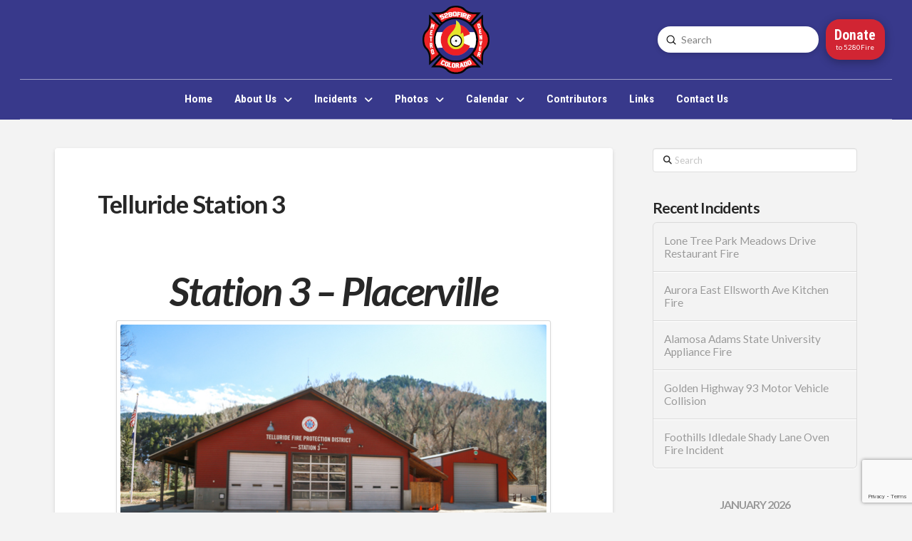

--- FILE ---
content_type: text/html; charset=UTF-8
request_url: https://5280fire.com/home/colorado-fire-apparatus-stations/san-miguel-county/telluride-fire-protection-district/telluride-station-3/
body_size: 17055
content:
<!DOCTYPE html>
<html class="no-js" lang="en">
<head>
<meta charset="UTF-8">
<meta name="viewport" content="width=device-width, initial-scale=1.0">
<link rel="pingback" href="https://5280fire.com/xmlrpc.php">
<meta name='robots' content='index, follow, max-image-preview:large, max-snippet:-1, max-video-preview:-1' />

	<!-- This site is optimized with the Yoast SEO plugin v26.8 - https://yoast.com/product/yoast-seo-wordpress/ -->
	<title>Telluride Station 3 - 5280Fire</title>
	<link rel="canonical" href="https://5280fire.com/home/colorado-fire-apparatus-stations/san-miguel-county/telluride-fire-protection-district/telluride-station-3/" />
	<meta property="og:locale" content="en_US" />
	<meta property="og:type" content="article" />
	<meta property="og:title" content="Telluride Station 3 - 5280Fire" />
	<meta property="og:description" content="Station 3 &#8211; Placerville Fire Station 3 is located at 410 Front St. Former Placerville Volunteer Fire Department (Colorado) Station. ENGINE 2131 (No Picture At This Time) 2024 International HV507 4&#215;4 / Rosenbauer Timberwolf (95232) 1000 GPM pump, 750 gallon water tank and 30 gallons of foam. ENGINE 2132 (No Picture At This Time) 1999 Pierce Dash 4&#215;4 2000 GPM ... Read More" />
	<meta property="og:url" content="https://5280fire.com/home/colorado-fire-apparatus-stations/san-miguel-county/telluride-fire-protection-district/telluride-station-3/" />
	<meta property="og:site_name" content="5280Fire" />
	<meta property="article:modified_time" content="2025-02-22T17:36:33+00:00" />
	<meta property="og:image" content="https://5280fire.com/wp-content/uploads/2021/04/04032021-Telluride-Station-3.jpg" />
	<meta property="og:image:width" content="600" />
	<meta property="og:image:height" content="400" />
	<meta property="og:image:type" content="image/jpeg" />
	<meta name="twitter:card" content="summary_large_image" />
	<meta name="twitter:label1" content="Est. reading time" />
	<meta name="twitter:data1" content="3 minutes" />
	<script type="application/ld+json" class="yoast-schema-graph">{"@context":"https://schema.org","@graph":[{"@type":"WebPage","@id":"https://5280fire.com/home/colorado-fire-apparatus-stations/san-miguel-county/telluride-fire-protection-district/telluride-station-3/","url":"https://5280fire.com/home/colorado-fire-apparatus-stations/san-miguel-county/telluride-fire-protection-district/telluride-station-3/","name":"Telluride Station 3 - 5280Fire","isPartOf":{"@id":"https://5280fire.com/#website"},"primaryImageOfPage":{"@id":"https://5280fire.com/home/colorado-fire-apparatus-stations/san-miguel-county/telluride-fire-protection-district/telluride-station-3/#primaryimage"},"image":{"@id":"https://5280fire.com/home/colorado-fire-apparatus-stations/san-miguel-county/telluride-fire-protection-district/telluride-station-3/#primaryimage"},"thumbnailUrl":"https://5280fire.com/wp-content/uploads/2021/04/04032021-Telluride-Station-3.jpg","datePublished":"2017-10-19T21:56:58+00:00","dateModified":"2025-02-22T17:36:33+00:00","breadcrumb":{"@id":"https://5280fire.com/home/colorado-fire-apparatus-stations/san-miguel-county/telluride-fire-protection-district/telluride-station-3/#breadcrumb"},"inLanguage":"en","potentialAction":[{"@type":"ReadAction","target":["https://5280fire.com/home/colorado-fire-apparatus-stations/san-miguel-county/telluride-fire-protection-district/telluride-station-3/"]}]},{"@type":"ImageObject","inLanguage":"en","@id":"https://5280fire.com/home/colorado-fire-apparatus-stations/san-miguel-county/telluride-fire-protection-district/telluride-station-3/#primaryimage","url":"https://5280fire.com/wp-content/uploads/2021/04/04032021-Telluride-Station-3.jpg","contentUrl":"https://5280fire.com/wp-content/uploads/2021/04/04032021-Telluride-Station-3.jpg","width":600,"height":400,"caption":"Antonio Archuleta Photo ©"},{"@type":"BreadcrumbList","@id":"https://5280fire.com/home/colorado-fire-apparatus-stations/san-miguel-county/telluride-fire-protection-district/telluride-station-3/#breadcrumb","itemListElement":[{"@type":"ListItem","position":1,"name":"Home","item":"https://5280fire.com/"},{"@type":"ListItem","position":2,"name":"5280Fire","item":"https://5280fire.com/"},{"@type":"ListItem","position":3,"name":"Colorado Fire Apparatus &#038; Stations","item":"https://5280fire.com/home/colorado-fire-apparatus-stations/"},{"@type":"ListItem","position":4,"name":"San Miguel County","item":"https://5280fire.com/home/colorado-fire-apparatus-stations/san-miguel-county/"},{"@type":"ListItem","position":5,"name":"Telluride Fire Protection District","item":"https://5280fire.com/home/colorado-fire-apparatus-stations/san-miguel-county/telluride-fire-protection-district/"},{"@type":"ListItem","position":6,"name":"Telluride Station 3"}]},{"@type":"WebSite","@id":"https://5280fire.com/#website","url":"https://5280fire.com/","name":"5280Fire","description":"Denver Metro Firefighting News &amp; Photography","publisher":{"@id":"https://5280fire.com/#organization"},"potentialAction":[{"@type":"SearchAction","target":{"@type":"EntryPoint","urlTemplate":"https://5280fire.com/?s={search_term_string}"},"query-input":{"@type":"PropertyValueSpecification","valueRequired":true,"valueName":"search_term_string"}}],"inLanguage":"en"},{"@type":"Organization","@id":"https://5280fire.com/#organization","name":"5280Fire","url":"https://5280fire.com/","logo":{"@type":"ImageObject","inLanguage":"en","@id":"https://5280fire.com/#/schema/logo/image/","url":"https://5280fire.com/wp-content/uploads/2021/12/5280Fire-96.png","contentUrl":"https://5280fire.com/wp-content/uploads/2021/12/5280Fire-96.png","width":94,"height":96,"caption":"5280Fire"},"image":{"@id":"https://5280fire.com/#/schema/logo/image/"}}]}</script>
	<!-- / Yoast SEO plugin. -->


<link rel="alternate" type="application/rss+xml" title="5280Fire &raquo; Feed" href="https://5280fire.com/feed/" />
<link rel="alternate" type="application/rss+xml" title="5280Fire &raquo; Comments Feed" href="https://5280fire.com/comments/feed/" />
<link rel="alternate" type="text/calendar" title="5280Fire &raquo; iCal Feed" href="https://5280fire.com/events/?ical=1" />
<link rel="alternate" title="oEmbed (JSON)" type="application/json+oembed" href="https://5280fire.com/wp-json/oembed/1.0/embed?url=https%3A%2F%2F5280fire.com%2Fhome%2Fcolorado-fire-apparatus-stations%2Fsan-miguel-county%2Ftelluride-fire-protection-district%2Ftelluride-station-3%2F" />
<link rel="alternate" title="oEmbed (XML)" type="text/xml+oembed" href="https://5280fire.com/wp-json/oembed/1.0/embed?url=https%3A%2F%2F5280fire.com%2Fhome%2Fcolorado-fire-apparatus-stations%2Fsan-miguel-county%2Ftelluride-fire-protection-district%2Ftelluride-station-3%2F&#038;format=xml" />
<style id='wp-img-auto-sizes-contain-inline-css' type='text/css'>
img:is([sizes=auto i],[sizes^="auto," i]){contain-intrinsic-size:3000px 1500px}
/*# sourceURL=wp-img-auto-sizes-contain-inline-css */
</style>

<style id='wp-emoji-styles-inline-css' type='text/css'>

	img.wp-smiley, img.emoji {
		display: inline !important;
		border: none !important;
		box-shadow: none !important;
		height: 1em !important;
		width: 1em !important;
		margin: 0 0.07em !important;
		vertical-align: -0.1em !important;
		background: none !important;
		padding: 0 !important;
	}
/*# sourceURL=wp-emoji-styles-inline-css */
</style>
<link rel='stylesheet' id='wp-block-library-css' href='https://5280fire.com/wp-includes/css/dist/block-library/style.min.css?ver=6.9' type='text/css' media='all' />
<style id='global-styles-inline-css' type='text/css'>
:root{--wp--preset--aspect-ratio--square: 1;--wp--preset--aspect-ratio--4-3: 4/3;--wp--preset--aspect-ratio--3-4: 3/4;--wp--preset--aspect-ratio--3-2: 3/2;--wp--preset--aspect-ratio--2-3: 2/3;--wp--preset--aspect-ratio--16-9: 16/9;--wp--preset--aspect-ratio--9-16: 9/16;--wp--preset--color--black: #000000;--wp--preset--color--cyan-bluish-gray: #abb8c3;--wp--preset--color--white: #ffffff;--wp--preset--color--pale-pink: #f78da7;--wp--preset--color--vivid-red: #cf2e2e;--wp--preset--color--luminous-vivid-orange: #ff6900;--wp--preset--color--luminous-vivid-amber: #fcb900;--wp--preset--color--light-green-cyan: #7bdcb5;--wp--preset--color--vivid-green-cyan: #00d084;--wp--preset--color--pale-cyan-blue: #8ed1fc;--wp--preset--color--vivid-cyan-blue: #0693e3;--wp--preset--color--vivid-purple: #9b51e0;--wp--preset--gradient--vivid-cyan-blue-to-vivid-purple: linear-gradient(135deg,rgb(6,147,227) 0%,rgb(155,81,224) 100%);--wp--preset--gradient--light-green-cyan-to-vivid-green-cyan: linear-gradient(135deg,rgb(122,220,180) 0%,rgb(0,208,130) 100%);--wp--preset--gradient--luminous-vivid-amber-to-luminous-vivid-orange: linear-gradient(135deg,rgb(252,185,0) 0%,rgb(255,105,0) 100%);--wp--preset--gradient--luminous-vivid-orange-to-vivid-red: linear-gradient(135deg,rgb(255,105,0) 0%,rgb(207,46,46) 100%);--wp--preset--gradient--very-light-gray-to-cyan-bluish-gray: linear-gradient(135deg,rgb(238,238,238) 0%,rgb(169,184,195) 100%);--wp--preset--gradient--cool-to-warm-spectrum: linear-gradient(135deg,rgb(74,234,220) 0%,rgb(151,120,209) 20%,rgb(207,42,186) 40%,rgb(238,44,130) 60%,rgb(251,105,98) 80%,rgb(254,248,76) 100%);--wp--preset--gradient--blush-light-purple: linear-gradient(135deg,rgb(255,206,236) 0%,rgb(152,150,240) 100%);--wp--preset--gradient--blush-bordeaux: linear-gradient(135deg,rgb(254,205,165) 0%,rgb(254,45,45) 50%,rgb(107,0,62) 100%);--wp--preset--gradient--luminous-dusk: linear-gradient(135deg,rgb(255,203,112) 0%,rgb(199,81,192) 50%,rgb(65,88,208) 100%);--wp--preset--gradient--pale-ocean: linear-gradient(135deg,rgb(255,245,203) 0%,rgb(182,227,212) 50%,rgb(51,167,181) 100%);--wp--preset--gradient--electric-grass: linear-gradient(135deg,rgb(202,248,128) 0%,rgb(113,206,126) 100%);--wp--preset--gradient--midnight: linear-gradient(135deg,rgb(2,3,129) 0%,rgb(40,116,252) 100%);--wp--preset--font-size--small: 13px;--wp--preset--font-size--medium: 20px;--wp--preset--font-size--large: 36px;--wp--preset--font-size--x-large: 42px;--wp--preset--spacing--20: 0.44rem;--wp--preset--spacing--30: 0.67rem;--wp--preset--spacing--40: 1rem;--wp--preset--spacing--50: 1.5rem;--wp--preset--spacing--60: 2.25rem;--wp--preset--spacing--70: 3.38rem;--wp--preset--spacing--80: 5.06rem;--wp--preset--shadow--natural: 6px 6px 9px rgba(0, 0, 0, 0.2);--wp--preset--shadow--deep: 12px 12px 50px rgba(0, 0, 0, 0.4);--wp--preset--shadow--sharp: 6px 6px 0px rgba(0, 0, 0, 0.2);--wp--preset--shadow--outlined: 6px 6px 0px -3px rgb(255, 255, 255), 6px 6px rgb(0, 0, 0);--wp--preset--shadow--crisp: 6px 6px 0px rgb(0, 0, 0);}:where(.is-layout-flex){gap: 0.5em;}:where(.is-layout-grid){gap: 0.5em;}body .is-layout-flex{display: flex;}.is-layout-flex{flex-wrap: wrap;align-items: center;}.is-layout-flex > :is(*, div){margin: 0;}body .is-layout-grid{display: grid;}.is-layout-grid > :is(*, div){margin: 0;}:where(.wp-block-columns.is-layout-flex){gap: 2em;}:where(.wp-block-columns.is-layout-grid){gap: 2em;}:where(.wp-block-post-template.is-layout-flex){gap: 1.25em;}:where(.wp-block-post-template.is-layout-grid){gap: 1.25em;}.has-black-color{color: var(--wp--preset--color--black) !important;}.has-cyan-bluish-gray-color{color: var(--wp--preset--color--cyan-bluish-gray) !important;}.has-white-color{color: var(--wp--preset--color--white) !important;}.has-pale-pink-color{color: var(--wp--preset--color--pale-pink) !important;}.has-vivid-red-color{color: var(--wp--preset--color--vivid-red) !important;}.has-luminous-vivid-orange-color{color: var(--wp--preset--color--luminous-vivid-orange) !important;}.has-luminous-vivid-amber-color{color: var(--wp--preset--color--luminous-vivid-amber) !important;}.has-light-green-cyan-color{color: var(--wp--preset--color--light-green-cyan) !important;}.has-vivid-green-cyan-color{color: var(--wp--preset--color--vivid-green-cyan) !important;}.has-pale-cyan-blue-color{color: var(--wp--preset--color--pale-cyan-blue) !important;}.has-vivid-cyan-blue-color{color: var(--wp--preset--color--vivid-cyan-blue) !important;}.has-vivid-purple-color{color: var(--wp--preset--color--vivid-purple) !important;}.has-black-background-color{background-color: var(--wp--preset--color--black) !important;}.has-cyan-bluish-gray-background-color{background-color: var(--wp--preset--color--cyan-bluish-gray) !important;}.has-white-background-color{background-color: var(--wp--preset--color--white) !important;}.has-pale-pink-background-color{background-color: var(--wp--preset--color--pale-pink) !important;}.has-vivid-red-background-color{background-color: var(--wp--preset--color--vivid-red) !important;}.has-luminous-vivid-orange-background-color{background-color: var(--wp--preset--color--luminous-vivid-orange) !important;}.has-luminous-vivid-amber-background-color{background-color: var(--wp--preset--color--luminous-vivid-amber) !important;}.has-light-green-cyan-background-color{background-color: var(--wp--preset--color--light-green-cyan) !important;}.has-vivid-green-cyan-background-color{background-color: var(--wp--preset--color--vivid-green-cyan) !important;}.has-pale-cyan-blue-background-color{background-color: var(--wp--preset--color--pale-cyan-blue) !important;}.has-vivid-cyan-blue-background-color{background-color: var(--wp--preset--color--vivid-cyan-blue) !important;}.has-vivid-purple-background-color{background-color: var(--wp--preset--color--vivid-purple) !important;}.has-black-border-color{border-color: var(--wp--preset--color--black) !important;}.has-cyan-bluish-gray-border-color{border-color: var(--wp--preset--color--cyan-bluish-gray) !important;}.has-white-border-color{border-color: var(--wp--preset--color--white) !important;}.has-pale-pink-border-color{border-color: var(--wp--preset--color--pale-pink) !important;}.has-vivid-red-border-color{border-color: var(--wp--preset--color--vivid-red) !important;}.has-luminous-vivid-orange-border-color{border-color: var(--wp--preset--color--luminous-vivid-orange) !important;}.has-luminous-vivid-amber-border-color{border-color: var(--wp--preset--color--luminous-vivid-amber) !important;}.has-light-green-cyan-border-color{border-color: var(--wp--preset--color--light-green-cyan) !important;}.has-vivid-green-cyan-border-color{border-color: var(--wp--preset--color--vivid-green-cyan) !important;}.has-pale-cyan-blue-border-color{border-color: var(--wp--preset--color--pale-cyan-blue) !important;}.has-vivid-cyan-blue-border-color{border-color: var(--wp--preset--color--vivid-cyan-blue) !important;}.has-vivid-purple-border-color{border-color: var(--wp--preset--color--vivid-purple) !important;}.has-vivid-cyan-blue-to-vivid-purple-gradient-background{background: var(--wp--preset--gradient--vivid-cyan-blue-to-vivid-purple) !important;}.has-light-green-cyan-to-vivid-green-cyan-gradient-background{background: var(--wp--preset--gradient--light-green-cyan-to-vivid-green-cyan) !important;}.has-luminous-vivid-amber-to-luminous-vivid-orange-gradient-background{background: var(--wp--preset--gradient--luminous-vivid-amber-to-luminous-vivid-orange) !important;}.has-luminous-vivid-orange-to-vivid-red-gradient-background{background: var(--wp--preset--gradient--luminous-vivid-orange-to-vivid-red) !important;}.has-very-light-gray-to-cyan-bluish-gray-gradient-background{background: var(--wp--preset--gradient--very-light-gray-to-cyan-bluish-gray) !important;}.has-cool-to-warm-spectrum-gradient-background{background: var(--wp--preset--gradient--cool-to-warm-spectrum) !important;}.has-blush-light-purple-gradient-background{background: var(--wp--preset--gradient--blush-light-purple) !important;}.has-blush-bordeaux-gradient-background{background: var(--wp--preset--gradient--blush-bordeaux) !important;}.has-luminous-dusk-gradient-background{background: var(--wp--preset--gradient--luminous-dusk) !important;}.has-pale-ocean-gradient-background{background: var(--wp--preset--gradient--pale-ocean) !important;}.has-electric-grass-gradient-background{background: var(--wp--preset--gradient--electric-grass) !important;}.has-midnight-gradient-background{background: var(--wp--preset--gradient--midnight) !important;}.has-small-font-size{font-size: var(--wp--preset--font-size--small) !important;}.has-medium-font-size{font-size: var(--wp--preset--font-size--medium) !important;}.has-large-font-size{font-size: var(--wp--preset--font-size--large) !important;}.has-x-large-font-size{font-size: var(--wp--preset--font-size--x-large) !important;}
/*# sourceURL=global-styles-inline-css */
</style>

<style id='classic-theme-styles-inline-css' type='text/css'>
/*! This file is auto-generated */
.wp-block-button__link{color:#fff;background-color:#32373c;border-radius:9999px;box-shadow:none;text-decoration:none;padding:calc(.667em + 2px) calc(1.333em + 2px);font-size:1.125em}.wp-block-file__button{background:#32373c;color:#fff;text-decoration:none}
/*# sourceURL=/wp-includes/css/classic-themes.min.css */
</style>
<link rel='stylesheet' id='x-stack-css' href='https://5280fire.com/wp-content/themes/pro/framework/dist/css/site/stacks/integrity-light.css?ver=6.7.11' type='text/css' media='all' />
<style id='cs-inline-css' type='text/css'>
@media (min-width:1200px){.x-hide-xl{display:none !important;}}@media (min-width:979px) and (max-width:1199px){.x-hide-lg{display:none !important;}}@media (min-width:767px) and (max-width:978px){.x-hide-md{display:none !important;}}@media (min-width:480px) and (max-width:766px){.x-hide-sm{display:none !important;}}@media (max-width:479px){.x-hide-xs{display:none !important;}} a,h1 a:hover,h2 a:hover,h3 a:hover,h4 a:hover,h5 a:hover,h6 a:hover,.x-breadcrumb-wrap a:hover,.widget ul li a:hover,.widget ol li a:hover,.widget.widget_text ul li a,.widget.widget_text ol li a,.widget_nav_menu .current-menu-item > a,.x-accordion-heading .x-accordion-toggle:hover,.x-comment-author a:hover,.x-comment-time:hover,.x-recent-posts a:hover .h-recent-posts{color:#ff2a13;}a:hover,.widget.widget_text ul li a:hover,.widget.widget_text ol li a:hover,.x-twitter-widget ul li a:hover{color:#d80f0f;}.rev_slider_wrapper,a.x-img-thumbnail:hover,.x-slider-container.below,.page-template-template-blank-3-php .x-slider-container.above,.page-template-template-blank-6-php .x-slider-container.above{border-color:#ff2a13;}.entry-thumb:before,.x-pagination span.current,.woocommerce-pagination span[aria-current],.flex-direction-nav a,.flex-control-nav a:hover,.flex-control-nav a.flex-active,.mejs-time-current,.x-dropcap,.x-skill-bar .bar,.x-pricing-column.featured h2,.h-comments-title small,.x-entry-share .x-share:hover,.x-highlight,.x-recent-posts .x-recent-posts-img:after{background-color:#ff2a13;}.x-nav-tabs > .active > a,.x-nav-tabs > .active > a:hover{box-shadow:inset 0 3px 0 0 #ff2a13;}.x-main{width:calc(72% - 2.463055%);}.x-sidebar{width:calc(100% - 2.463055% - 72%);}.x-comment-author,.x-comment-time,.comment-form-author label,.comment-form-email label,.comment-form-url label,.comment-form-rating label,.comment-form-comment label,.widget_calendar #wp-calendar caption,.widget.widget_rss li .rsswidget{font-family:"Lato",sans-serif;font-weight:700;}.p-landmark-sub,.p-meta,input,button,select,textarea{font-family:"Lato",sans-serif;}.widget ul li a,.widget ol li a,.x-comment-time{color:#999999;}.widget_text ol li a,.widget_text ul li a{color:#ff2a13;}.widget_text ol li a:hover,.widget_text ul li a:hover{color:#d80f0f;}.comment-form-author label,.comment-form-email label,.comment-form-url label,.comment-form-rating label,.comment-form-comment label,.widget_calendar #wp-calendar th,.p-landmark-sub strong,.widget_tag_cloud .tagcloud a:hover,.widget_tag_cloud .tagcloud a:active,.entry-footer a:hover,.entry-footer a:active,.x-breadcrumbs .current,.x-comment-author,.x-comment-author a{color:#272727;}.widget_calendar #wp-calendar th{border-color:#272727;}.h-feature-headline span i{background-color:#272727;}@media (max-width:978.98px){}html{font-size:12px;}@media (min-width:500px){html{font-size:calc(12px + (14 - 12) * ((100vw - 500px) / (1000 - 500)));}}@media (min-width:1000px){html{font-size:14px;}}body{font-style:normal;font-weight:400;color:#999999;background:#f3f3f3;}.w-b{font-weight:400 !important;}h1,h2,h3,h4,h5,h6,.h1,.h2,.h3,.h4,.h5,.h6,.x-text-headline{font-family:"Lato",sans-serif;font-style:normal;font-weight:700;}h1,.h1{letter-spacing:-0.035em;}h2,.h2{letter-spacing:-0.035em;}h3,.h3{letter-spacing:-0.035em;}h4,.h4{letter-spacing:-0.035em;}h5,.h5{letter-spacing:-0.035em;}h6,.h6{letter-spacing:-0.035em;}.w-h{font-weight:700 !important;}.x-container.width{width:88%;}.x-container.max{max-width:1200px;}.x-bar-content.x-container.width{flex-basis:88%;}.x-main.full{float:none;clear:both;display:block;width:auto;}@media (max-width:978.98px){.x-main.full,.x-main.left,.x-main.right,.x-sidebar.left,.x-sidebar.right{float:none;display:block;width:auto !important;}}.entry-header,.entry-content{font-size:1rem;}body,input,button,select,textarea{font-family:"Lato",sans-serif;}h1,h2,h3,h4,h5,h6,.h1,.h2,.h3,.h4,.h5,.h6,h1 a,h2 a,h3 a,h4 a,h5 a,h6 a,.h1 a,.h2 a,.h3 a,.h4 a,.h5 a,.h6 a,blockquote{color:#272727;}.cfc-h-tx{color:#272727 !important;}.cfc-h-bd{border-color:#272727 !important;}.cfc-h-bg{background-color:#272727 !important;}.cfc-b-tx{color:#999999 !important;}.cfc-b-bd{border-color:#999999 !important;}.cfc-b-bg{background-color:#999999 !important;}.x-btn,.button,[type="submit"]{color:#ffffff;border-color:#ac1100;background-color:#ff2a13;margin-bottom:0.25em;text-shadow:0 0.075em 0.075em rgba(0,0,0,0.5);box-shadow:0 0.25em 0 0 #a71000,0 4px 9px rgba(0,0,0,0.75);border-radius:0.25em;}.x-btn:hover,.button:hover,[type="submit"]:hover{color:#ffffff;border-color:#600900;background-color:#ef2201;margin-bottom:0.25em;text-shadow:0 0.075em 0.075em rgba(0,0,0,0.5);box-shadow:0 0.25em 0 0 #a71000,0 4px 9px rgba(0,0,0,0.75);}.x-btn.x-btn-real,.x-btn.x-btn-real:hover{margin-bottom:0.25em;text-shadow:0 0.075em 0.075em rgba(0,0,0,0.65);}.x-btn.x-btn-real{box-shadow:0 0.25em 0 0 #a71000,0 4px 9px rgba(0,0,0,0.75);}.x-btn.x-btn-real:hover{box-shadow:0 0.25em 0 0 #a71000,0 4px 9px rgba(0,0,0,0.75);}.x-btn.x-btn-flat,.x-btn.x-btn-flat:hover{margin-bottom:0;text-shadow:0 0.075em 0.075em rgba(0,0,0,0.65);box-shadow:none;}.x-btn.x-btn-transparent,.x-btn.x-btn-transparent:hover{margin-bottom:0;border-width:3px;text-shadow:none;text-transform:uppercase;background-color:transparent;box-shadow:none;}.bg .mejs-container,.x-video .mejs-container{position:unset !important;} @font-face{font-family:'FontAwesomePro';font-style:normal;font-weight:900;font-display:block;src:url('https://5280fire.com/wp-content/themes/pro/cornerstone/assets/fonts/fa-solid-900.woff2?ver=6.7.2') format('woff2'),url('https://5280fire.com/wp-content/themes/pro/cornerstone/assets/fonts/fa-solid-900.ttf?ver=6.7.2') format('truetype');}[data-x-fa-pro-icon]{font-family:"FontAwesomePro" !important;}[data-x-fa-pro-icon]:before{content:attr(data-x-fa-pro-icon);}[data-x-icon],[data-x-icon-o],[data-x-icon-l],[data-x-icon-s],[data-x-icon-b],[data-x-icon-sr],[data-x-icon-ss],[data-x-icon-sl],[data-x-fa-pro-icon],[class*="cs-fa-"]{display:inline-flex;font-style:normal;font-weight:400;text-decoration:inherit;text-rendering:auto;-webkit-font-smoothing:antialiased;-moz-osx-font-smoothing:grayscale;}[data-x-icon].left,[data-x-icon-o].left,[data-x-icon-l].left,[data-x-icon-s].left,[data-x-icon-b].left,[data-x-icon-sr].left,[data-x-icon-ss].left,[data-x-icon-sl].left,[data-x-fa-pro-icon].left,[class*="cs-fa-"].left{margin-right:0.5em;}[data-x-icon].right,[data-x-icon-o].right,[data-x-icon-l].right,[data-x-icon-s].right,[data-x-icon-b].right,[data-x-icon-sr].right,[data-x-icon-ss].right,[data-x-icon-sl].right,[data-x-fa-pro-icon].right,[class*="cs-fa-"].right{margin-left:0.5em;}[data-x-icon]:before,[data-x-icon-o]:before,[data-x-icon-l]:before,[data-x-icon-s]:before,[data-x-icon-b]:before,[data-x-icon-sr]:before,[data-x-icon-ss]:before,[data-x-icon-sl]:before,[data-x-fa-pro-icon]:before,[class*="cs-fa-"]:before{line-height:1;}@font-face{font-family:'FontAwesome';font-style:normal;font-weight:900;font-display:block;src:url('https://5280fire.com/wp-content/themes/pro/cornerstone/assets/fonts/fa-solid-900.woff2?ver=6.7.2') format('woff2'),url('https://5280fire.com/wp-content/themes/pro/cornerstone/assets/fonts/fa-solid-900.ttf?ver=6.7.2') format('truetype');}[data-x-icon],[data-x-icon-s],[data-x-icon][class*="cs-fa-"]{font-family:"FontAwesome" !important;font-weight:900;}[data-x-icon]:before,[data-x-icon][class*="cs-fa-"]:before{content:attr(data-x-icon);}[data-x-icon-s]:before{content:attr(data-x-icon-s);}@font-face{font-family:'FontAwesomeRegular';font-style:normal;font-weight:400;font-display:block;src:url('https://5280fire.com/wp-content/themes/pro/cornerstone/assets/fonts/fa-regular-400.woff2?ver=6.7.2') format('woff2'),url('https://5280fire.com/wp-content/themes/pro/cornerstone/assets/fonts/fa-regular-400.ttf?ver=6.7.2') format('truetype');}@font-face{font-family:'FontAwesomePro';font-style:normal;font-weight:400;font-display:block;src:url('https://5280fire.com/wp-content/themes/pro/cornerstone/assets/fonts/fa-regular-400.woff2?ver=6.7.2') format('woff2'),url('https://5280fire.com/wp-content/themes/pro/cornerstone/assets/fonts/fa-regular-400.ttf?ver=6.7.2') format('truetype');}[data-x-icon-o]{font-family:"FontAwesomeRegular" !important;}[data-x-icon-o]:before{content:attr(data-x-icon-o);}@font-face{font-family:'FontAwesomeLight';font-style:normal;font-weight:300;font-display:block;src:url('https://5280fire.com/wp-content/themes/pro/cornerstone/assets/fonts/fa-light-300.woff2?ver=6.7.2') format('woff2'),url('https://5280fire.com/wp-content/themes/pro/cornerstone/assets/fonts/fa-light-300.ttf?ver=6.7.2') format('truetype');}@font-face{font-family:'FontAwesomePro';font-style:normal;font-weight:300;font-display:block;src:url('https://5280fire.com/wp-content/themes/pro/cornerstone/assets/fonts/fa-light-300.woff2?ver=6.7.2') format('woff2'),url('https://5280fire.com/wp-content/themes/pro/cornerstone/assets/fonts/fa-light-300.ttf?ver=6.7.2') format('truetype');}[data-x-icon-l]{font-family:"FontAwesomeLight" !important;font-weight:300;}[data-x-icon-l]:before{content:attr(data-x-icon-l);}@font-face{font-family:'FontAwesomeBrands';font-style:normal;font-weight:normal;font-display:block;src:url('https://5280fire.com/wp-content/themes/pro/cornerstone/assets/fonts/fa-brands-400.woff2?ver=6.7.2') format('woff2'),url('https://5280fire.com/wp-content/themes/pro/cornerstone/assets/fonts/fa-brands-400.ttf?ver=6.7.2') format('truetype');}[data-x-icon-b]{font-family:"FontAwesomeBrands" !important;}[data-x-icon-b]:before{content:attr(data-x-icon-b);}.widget.widget_rss li .rsswidget:before{content:"\f35d";padding-right:0.4em;font-family:"FontAwesome";} .mq9z-0.x-bar{height:8rem;font-size:1rem;}.mq9z-0 .x-bar-content{justify-content:space-between;align-items:stretch;height:8rem;}.mq9z-0.x-bar-space{font-size:1rem;height:8rem;}.mq9z-1.x-bar{border-top-width:0;border-right-width:0;border-bottom-width:0;border-left-width:0;background-color:rgba(47,48,134,0.95);z-index:9999;}.mq9z-1 .x-bar-content{display:flex;flex-direction:row;flex-grow:0;flex-shrink:1;flex-basis:100%;max-width:1400px;}.mq9z-1.x-bar-outer-spacers:after,.mq9z-1.x-bar-outer-spacers:before{flex-basis:2em;width:2em!important;height:2em;}.mq9z-2.x-bar{height:4rem;font-size:1em;}.mq9z-2 .x-bar-content{justify-content:flex-end;align-items:center;height:4rem;}.mq9z-2.x-bar-space{font-size:1em;height:4rem;}.mq9z-3.x-bar-container{display:flex;flex-direction:row;align-items:center;flex-shrink:0;border-top-width:0px;border-right-width:0px;border-bottom-width:1px;border-left-width:0px;border-top-style:none;border-right-style:none;border-bottom-style:solid;border-left-style:none;border-top-color:transparent;border-right-color:transparent;border-left-color:transparent;font-size:1em;}.mq9z-4.x-bar-container{justify-content:flex-start;}.mq9z-5.x-bar-container{flex-grow:1;}.mq9z-6.x-bar-container{flex-basis:0%;}.mq9z-7.x-bar-container{border-bottom-color:rgba(255,255,255,0.5);z-index:1;}.mq9z-8.x-bar-container{justify-content:space-between;flex-grow:0;}.mq9z-9.x-bar-container{flex-basis:auto;}.mq9z-a.x-bar-container{justify-content:flex-end;}.mq9z-b.x-bar-container{justify-content:center;border-bottom-color:rgba(255,255,255,0.5);z-index:auto;}.mq9z-c.x-image{font-size:1em;}.mq9z-d.x-text{margin-top:0.47em;margin-right:0.47em;margin-bottom:0.47em;margin-left:0.47em;border-top-width:0;border-right-width:0;border-bottom-width:0;border-left-width:0;font-size:1em;}.mq9z-d.x-text .x-text-content-text-primary{font-family:inherit;font-size:1.3em;font-style:normal;font-weight:700;line-height:1.4;letter-spacing:0em;text-transform:none;color:hsl(0,0%,100%);}.mq9z-e.x-anchor {width:3em;height:3em;margin-right:0em;margin-left:0.5em;font-size:1rem;}.mq9z-e.x-anchor .x-toggle {color:white;}.mq9z-e.x-anchor:hover .x-toggle,.mq9z-e.x-anchor[class*="active"] .x-toggle,[data-x-effect-provider*="colors"]:hover .mq9z-e.x-anchor .x-toggle {color:black;}.mq9z-e.x-anchor .x-toggle-burger {width:10em;margin-top:3em;margin-bottom:3em;font-size:2px;}.mq9z-e.x-anchor .x-toggle-burger-bun-t {transform:translate3d(0,calc(3em * -1),0);}.mq9z-e.x-anchor .x-toggle-burger-bun-b {transform:translate3d(0,3em,0);}.mq9z-e > .is-primary {height:100%;border-top-left-radius:100em;border-top-right-radius:100em;border-bottom-right-radius:100em;border-bottom-left-radius:100em;transform-origin:50% 50%;}.mq9z-f.x-anchor {margin-top:0em;margin-bottom:0em;}.mq9z-g.x-anchor {border-top-width:0;border-right-width:0;border-bottom-width:0;border-left-width:0;}.mq9z-g.x-anchor .x-anchor-content {display:flex;flex-direction:row;justify-content:center;align-items:center;}.mq9z-h.x-anchor {border-top-left-radius:100em;border-top-right-radius:100em;border-bottom-right-radius:100em;border-bottom-left-radius:100em;}.mq9z-h.x-anchor .x-graphic-icon {font-size:1.25em;width:1em;color:rgba(0,0,0,1);border-top-width:0;border-right-width:0;border-bottom-width:0;border-left-width:0;height:1em;line-height:1em;background-color:transparent;}.mq9z-h.x-anchor:hover .x-graphic-icon,.mq9z-h.x-anchor[class*="active"] .x-graphic-icon,[data-x-effect-provider*="colors"]:hover .mq9z-h.x-anchor .x-graphic-icon {color:rgba(0,0,0,0.5);}.mq9z-h.x-anchor .x-toggle-burger {margin-right:0;margin-left:0;}.mq9z-i.x-anchor {background-color:transparent;}.mq9z-j > .is-primary {width:100%;color:#ed2324;}.mq9z-k.x-anchor {font-size:1em;}.mq9z-l.x-anchor .x-anchor-content {padding-top:0.75em;padding-right:0.75em;padding-bottom:0.75em;padding-left:0.75em;}.mq9z-l.x-anchor .x-anchor-sub-indicator {margin-top:5px;margin-right:5px;margin-bottom:5px;margin-left:5px;font-size:1em;}.mq9z-m.x-anchor {background-color:hsla(360,85%,53%,0.76);}.mq9z-m.x-anchor:hover,.mq9z-m.x-anchor[class*="active"],[data-x-effect-provider*="colors"]:hover .mq9z-m.x-anchor {background-color:#ed2324;}.mq9z-m.x-anchor .x-anchor-text-primary {font-weight:400;letter-spacing:0.015em;margin-right:calc(0.015em * -1);}.mq9z-n.x-anchor .x-anchor-text {margin-top:5px;margin-bottom:5px;margin-left:5px;}.mq9z-n.x-anchor .x-anchor-text-primary {font-style:normal;line-height:1;}.mq9z-o.x-anchor .x-anchor-text {margin-right:auto;}.mq9z-o.x-anchor .x-anchor-sub-indicator {color:rgba(0,0,0,1);}.mq9z-o.x-anchor:hover .x-anchor-sub-indicator,.mq9z-o.x-anchor[class*="active"] .x-anchor-sub-indicator,[data-x-effect-provider*="colors"]:hover .mq9z-o.x-anchor .x-anchor-sub-indicator {color:rgba(0,0,0,0.5);}.mq9z-p.x-anchor .x-anchor-text-primary {font-family:"Roboto Condensed",sans-serif;}.mq9z-q.x-anchor .x-anchor-text-primary {font-size:1em;}.mq9z-r.x-anchor .x-anchor-text-primary {text-transform:capitalize;}.mq9z-s.x-anchor .x-anchor-text-primary {color:hsl(0,0%,100%);}.mq9z-t.x-anchor {width:2.75em;height:2.75em;background-color:rgba(255,255,255,1);box-shadow:0em 0.15em 0.65em 0em rgba(0,0,0,0.25);}.mq9z-t.x-anchor .x-graphic {margin-top:5px;margin-right:5px;margin-bottom:5px;margin-left:5px;}.mq9z-t.x-anchor .x-toggle {color:rgba(0,0,0,1);}.mq9z-t.x-anchor:hover .x-toggle,.mq9z-t.x-anchor[class*="active"] .x-toggle,[data-x-effect-provider*="colors"]:hover .mq9z-t.x-anchor .x-toggle {color:rgba(0,0,0,0.5);}.mq9z-t.x-anchor .x-toggle-burger {width:12em;margin-top:3.25em;margin-bottom:3.25em;font-size:0.1em;}.mq9z-t.x-anchor .x-toggle-burger-bun-t {transform:translate3d(0,calc(3.25em * -1),0);}.mq9z-t.x-anchor .x-toggle-burger-bun-b {transform:translate3d(0,3.25em,0);}.mq9z-u.x-anchor {margin-right:.5em;margin-left:.5em;border-top-left-radius:1em;border-top-right-radius:1em;border-bottom-right-radius:1em;border-bottom-left-radius:1em;font-size:1.4em;background-color:rgba(237,35,36,0.85);box-shadow:0em 0.15em 0.65em 0em rgba(0,0,0,0.3);}.mq9z-u.x-anchor .x-anchor-content {padding-top:0.4em;padding-right:0.4em;padding-bottom:0.4em;padding-left:0.4em;}.mq9z-u.x-anchor:hover,.mq9z-u.x-anchor[class*="active"],[data-x-effect-provider*="colors"]:hover .mq9z-u.x-anchor {background-color:#2f3086;}.mq9z-u.x-anchor .x-anchor-text-primary {color:white;}.mq9z-u.x-anchor .x-anchor-text-secondary {margin-top:0.35em;font-family:inherit;font-size:0.5em;font-style:normal;font-weight:400;line-height:1;text-align:center;color:white;}.mq9z-v.x-anchor .x-anchor-text {margin-right:5px;}.mq9z-v.x-anchor .x-anchor-text-primary {font-weight:700;}.mq9z-w.x-anchor .x-anchor-text-primary {font-size:1.1em;text-align:center;}.mq9z-w.x-anchor:hover .x-anchor-text-primary,.mq9z-w.x-anchor[class*="active"] .x-anchor-text-primary,[data-x-effect-provider*="colors"]:hover .mq9z-w.x-anchor .x-anchor-text-primary {color:#ed2324;}.mq9z-w.x-anchor .x-anchor-sub-indicator {color:white;}.mq9z-w.x-anchor:hover .x-anchor-sub-indicator,.mq9z-w.x-anchor[class*="active"] .x-anchor-sub-indicator,[data-x-effect-provider*="colors"]:hover .mq9z-w.x-anchor .x-anchor-sub-indicator {color:#ed2324;}.mq9z-w > .is-primary {height:3px;transform-origin:100% 100%;}.mq9z-x.x-anchor .x-anchor-text-primary {font-family:inherit;font-weight:inherit;color:rgba(0,0,0,1);}.mq9z-x.x-anchor:hover .x-anchor-text-primary,.mq9z-x.x-anchor[class*="active"] .x-anchor-text-primary,[data-x-effect-provider*="colors"]:hover .mq9z-x.x-anchor .x-anchor-text-primary {color:rgba(0,0,0,0.5);}.mq9z-y {width:12em;background-color:hsla(14,18%,23%,0.5);box-shadow:0em 0.15em 5em 0em hsla(0,0%,0%,0.6);}.mq9z-y[data-x-stem-menu-top],.mq9z-y[data-x-stem-root] {margin-top:1em;margin-right:0em;margin-bottom:0em;margin-left:0em;}.mq9z-z {font-size:1rem;border-top-width:0;border-right-width:0;border-bottom-width:0;border-left-width:0;transition-duration:500ms,500ms,0s;transition-timing-function:cubic-bezier(0.400,0.000,0.200,1.000);}.mq9z-z:not(.x-active) {transition-delay:0s,0s,500ms;}.mq9z-10 .x-dropdown {width:12em;font-size:1rem;background-color:hsla(14,18%,23%,0.5);box-shadow:0em 0.15em 5em 0em hsla(0,0%,0%,0.6);}.mq9z-10 .x-dropdown[data-x-stem-menu-top],.mq9z-10 .x-dropdown[data-x-stem-root] {margin-top:1em;margin-right:0em;margin-bottom:0em;margin-left:0em;}.mq9z-11 .x-dropdown {border-top-width:0;border-right-width:0;border-bottom-width:0;border-left-width:0;transition-duration:500ms,500ms,0s;transition-timing-function:cubic-bezier(0.400,0.000,0.200,1.000);}.mq9z-11 .x-dropdown:not(.x-active) {transition-delay:0s,0s,500ms;}.mq9z-12 {width:25%;border-top-left-radius:2em;border-top-right-radius:2em;border-bottom-right-radius:2em;border-bottom-left-radius:2em;background-color:#ffffff;box-shadow:0em 0.15em 2em 0em rgba(0,0,0,0.15);}.mq9z-13 .x-dropdown {width:14em;font-size:16px;background-color:#ffffff;box-shadow:0em 0.15em 2em 0em rgba(0,0,0,0.15);}.mq9z-14{font-size:1em;display:flex;flex-direction:row;justify-content:space-around;align-items:stretch;align-self:stretch;flex-grow:0;flex-shrink:0;flex-basis:auto;}.mq9z-14 > li,.mq9z-14 > li > a{flex-grow:0;flex-shrink:1;flex-basis:auto;}.mq9z-15{width:40%;border-top-left-radius:100em;border-top-right-radius:100em;border-bottom-right-radius:100em;border-bottom-left-radius:100em;font-size:1em;background-color:rgba(255,255,255,1);box-shadow:0em 0.15em 0.5em 0em rgba(0,0,0,0.15);}.mq9z-15.x-search-focused{border-top-left-radius:100em;border-top-right-radius:100em;border-bottom-right-radius:100em;border-bottom-left-radius:100em;}.mq9z-15 .x-search-btn-submit{margin-top:0.5em;margin-right:0.5em;margin-bottom:0.5em;}.mq9z-15 .x-search-btn-clear{width:2em;height:2em;margin-top:0.5em;margin-right:0.5em;margin-bottom:0.5em;margin-left:0.5em;color:rgba(255,255,255,1);font-size:0.9em;background-color:rgba(0,0,0,0.25);}.mq9z-15 .x-search-btn-clear:focus,.mq9z-15 .x-search-btn-clear:hover{background-color:rgba(0,0,0,0.3);}.mq9z-16{max-width:none;height:auto;border-top-width:0;border-right-width:0;border-bottom-width:0;border-left-width:0;}.mq9z-16 .x-search-input{order:2;margin-top:0px;margin-right:0px;margin-bottom:0px;margin-left:0px;font-family:inherit;font-size:1em;font-style:normal;font-weight:inherit;line-height:1.3;color:rgba(0,0,0,0.5);}.mq9z-16.x-search-has-content .x-search-input{color:rgba(0,0,0,1);}.mq9z-16 .x-search-btn-submit{order:1;width:1em;height:1em;margin-left:0.9em;border-top-width:0;border-right-width:0;border-bottom-width:0;border-left-width:0;font-size:1em;color:rgba(0,0,0,1);}.mq9z-16 .x-search-btn-clear{order:3;border-top-width:0;border-right-width:0;border-bottom-width:0;border-left-width:0;border-top-left-radius:100em;border-top-right-radius:100em;border-bottom-right-radius:100em;border-bottom-left-radius:100em;}.mq9z-16 .x-search-btn-clear:focus,.mq9z-16 .x-search-btn-clear:hover{border-top-left-radius:100em;border-top-right-radius:100em;border-bottom-right-radius:100em;border-bottom-left-radius:100em;}.mq9z-17{width:100%;font-size:1.25em;background-color:#ffffff;}.mq9z-17 .x-search-btn-submit{margin-top:0.9em;margin-right:0.65em;margin-bottom:0.9em;background-color:transparent;}.mq9z-17 .x-search-btn-clear{width:1em;height:1em;margin-top:0.9em;margin-right:0.9em;margin-bottom:0.9em;margin-left:0.65em;color:rgba(0,0,0,1);font-size:1em;background-color:transparent;}.mq9z-17 .x-search-btn-clear:focus,.mq9z-17 .x-search-btn-clear:hover{color:rgba(0,0,0,0.5);}  .mr18-0.x-bar{height:auto;padding-right:0rem;padding-left:0rem;border-top-width:0;border-right-width:0;border-bottom-width:0;border-left-width:0;font-size:1rem;z-index:9999;}.mr18-0 .x-bar-content{display:flex;flex-direction:row;justify-content:space-between;align-items:center;flex-grow:0;flex-shrink:1;flex-basis:80%;height:auto;max-width:1200px;}.mr18-0.x-bar-outer-spacers:after,.mr18-0.x-bar-outer-spacers:before{flex-basis:2rem;width:2rem!important;height:2rem;}.mr18-0.x-bar-space{font-size:1rem;}.mr18-1.x-bar{padding-top:1rem;}.mr18-2.x-bar{padding-bottom:1rem;background-color:black;}.mr18-3.x-bar{padding-top:0rem;}.mr18-4.x-bar{padding-top:0.5rem;padding-bottom:0.5rem;background-color:#1a1a1a;}.mr18-5.x-bar-container{display:flex;justify-content:center;align-items:center;border-top-width:0;border-right-width:0;border-bottom-width:0;border-left-width:0;font-size:1em;z-index:1;}.mr18-6.x-bar-container{flex-direction:column;flex-grow:1;flex-shrink:0;flex-basis:0%;}.mr18-7.x-bar-container{flex-direction:row;flex-grow:0;flex-shrink:1;flex-basis:auto;}.mr18-8.x-image{font-size:1em;border-top-width:0;border-right-width:0;border-bottom-width:0;border-left-width:0;background-color:transparent;}.mr18-8.x-image img{aspect-ratio:auto;}.mr18-9{width:70%;border-top-width:1px;border-right-width:0;border-bottom-width:0;border-left-width:0;border-top-style:solid;border-right-style:solid;border-bottom-style:solid;border-left-style:solid;font-size:1em;}.mr18-a{max-width:50rem;border-top-color:hsl(0,0%,100%);border-right-color:hsl(0,0%,100%);border-bottom-color:hsl(0,0%,100%);border-left-color:hsl(0,0%,100%);}.mr18-b{max-width:35rem;margin-top:0.5rem;margin-right:0rem;margin-bottom:0.5rem;margin-left:0rem;border-top-color:hsl(0,0%,50%);border-right-color:hsl(0,0%,50%);border-bottom-color:hsl(0,0%,50%);border-left-color:hsl(0,0%,50%);}.mr18-c{font-size:1em;display:flex;flex-direction:row;justify-content:center;align-items:stretch;flex-wrap:wrap;align-content:stretch;align-self:stretch;flex-grow:0;flex-shrink:0;flex-basis:auto;}.mr18-c > li,.mr18-c > li > a{flex-grow:0;flex-shrink:1;flex-basis:auto;}.mr18-d .x-dropdown {width:14em;font-size:16px;border-top-width:0;border-right-width:0;border-bottom-width:0;border-left-width:0;background-color:#ffffff;box-shadow:0em 0.15em 2em 0em rgba(0,0,0,0.15);transition-duration:500ms,500ms,0s;transition-timing-function:cubic-bezier(0.400,0.000,0.200,1.000);}.mr18-d .x-dropdown:not(.x-active) {transition-delay:0s,0s,500ms;}.mr18-e.x-anchor {border-top-width:0;border-right-width:0;border-bottom-width:0;border-left-width:0;font-size:1em;background-color:transparent;}.mr18-e.x-anchor .x-anchor-content {display:flex;flex-direction:row;justify-content:center;align-items:center;}.mr18-e.x-anchor .x-anchor-text-primary {font-size:1em;font-style:normal;}.mr18-f.x-anchor .x-anchor-content {padding-top:0em;padding-bottom:0.25em;}.mr18-g.x-anchor .x-anchor-content {padding-right:0.5em;padding-left:0.5em;}.mr18-g.x-anchor .x-anchor-text {margin-right:5px;}.mr18-g.x-anchor .x-anchor-text-primary {letter-spacing:0.15em;margin-right:calc(0.15em * -1);text-transform:uppercase;color:#7f7f7f;}.mr18-g.x-anchor:hover .x-anchor-text-primary,.mr18-g.x-anchor[class*="active"] .x-anchor-text-primary,[data-x-effect-provider*="colors"]:hover .mr18-g.x-anchor .x-anchor-text-primary {color:white;}.mr18-h.x-anchor .x-anchor-text {margin-top:5px;margin-bottom:5px;margin-left:5px;}.mr18-h.x-anchor .x-anchor-text-primary {line-height:1;}.mr18-h.x-anchor .x-anchor-sub-indicator {margin-top:5px;margin-right:5px;margin-bottom:5px;margin-left:5px;font-size:1em;color:rgba(0,0,0,1);}.mr18-h.x-anchor:hover .x-anchor-sub-indicator,.mr18-h.x-anchor[class*="active"] .x-anchor-sub-indicator,[data-x-effect-provider*="colors"]:hover .mr18-h.x-anchor .x-anchor-sub-indicator {color:rgba(0,0,0,0.5);}.mr18-i.x-anchor .x-anchor-text-primary {font-family:Helvetica,Arial,sans-serif;font-weight:400;}.mr18-j.x-anchor .x-anchor-content {padding-top:0.75em;padding-right:0.75em;padding-bottom:0.75em;padding-left:0.75em;}.mr18-j.x-anchor .x-anchor-text {margin-right:auto;}.mr18-j.x-anchor .x-anchor-text-primary {font-family:inherit;font-weight:400;color:rgba(0,0,0,1);}.mr18-j.x-anchor:hover .x-anchor-text-primary,.mr18-j.x-anchor[class*="active"] .x-anchor-text-primary,[data-x-effect-provider*="colors"]:hover .mr18-j.x-anchor .x-anchor-text-primary {color:rgba(0,0,0,0.5);}.mr18-k.x-anchor .x-anchor-content {padding-top:0.25em;padding-bottom:0em;}.mr18-l.x-anchor .x-anchor-text-primary {line-height:1.3;color:rgb(82,82,82);}.mr18-l.x-anchor:hover .x-anchor-text-primary,.mr18-l.x-anchor[class*="active"] .x-anchor-text-primary,[data-x-effect-provider*="colors"]:hover .mr18-l.x-anchor .x-anchor-text-primary {color:#ffffff;}.mr18-m.x-text{border-top-width:0;border-right-width:0;border-bottom-width:0;border-left-width:0;font-family:Helvetica,Arial,sans-serif;font-size:1em;font-style:normal;font-weight:400;line-height:1.3;letter-spacing:0em;text-transform:none;color:rgb(82,82,82);}.mr18-m.x-text > :first-child{margin-top:0;}.mr18-m.x-text > :last-child{margin-bottom:0;} .e35036-e6.x-text .x-text-content-text-subheadline{background-color:#000;}.e35036-e8.x-text .x-text-content-text-subheadline{background-color:#000;}.hover_Scale--3 :hover{-moz-transform:translate(0,-3px);-ms-transform:translate(0,-3px);-o-transform:translate(0,-3px);-webkit-transform:translate(0,-3px);transform:translate(0,-3px)}.hasOpacity--8,.hover_Opacity--8:hover{-ms-filter:"progid:DXImageTransform.Microsoft.Alpha(Opacity=80)";filter:alpha(opacity=80);-moz-opacity:.8;-khtml-opacity:.8;opacity:.8}.hasOpacity--9,.hover_Opacity--9:hover{-ms-filter:"progid:DXImageTransform.Microsoft.Alpha(Opacity=90)";filter:alpha(opacity=90);-moz-opacity:.9;-khtml-opacity:.9;opacity:.9}
/*# sourceURL=cs-inline-css */
</style>
<script type="text/javascript" src="https://5280fire.com/wp-includes/js/jquery/jquery.min.js?ver=3.7.1" id="jquery-core-js"></script>
<script type="text/javascript" src="https://5280fire.com/wp-includes/js/jquery/jquery-migrate.min.js?ver=3.4.1" id="jquery-migrate-js"></script>
<link rel="https://api.w.org/" href="https://5280fire.com/wp-json/" /><link rel="alternate" title="JSON" type="application/json" href="https://5280fire.com/wp-json/wp/v2/pages/2672" /><link rel='shortlink' href='https://5280fire.com/?p=2672' />

		<!-- GA Google Analytics @ https://m0n.co/ga -->
		<script>
			(function(i,s,o,g,r,a,m){i['GoogleAnalyticsObject']=r;i[r]=i[r]||function(){
			(i[r].q=i[r].q||[]).push(arguments)},i[r].l=1*new Date();a=s.createElement(o),
			m=s.getElementsByTagName(o)[0];a.async=1;a.src=g;m.parentNode.insertBefore(a,m)
			})(window,document,'script','https://www.google-analytics.com/analytics.js','ga');
			ga('create', 'UA-118778237-1', 'auto');
			ga('send', 'pageview');
		</script>

	<meta name="tec-api-version" content="v1"><meta name="tec-api-origin" content="https://5280fire.com"><link rel="alternate" href="https://5280fire.com/wp-json/tribe/events/v1/" /><link rel="icon" href="https://5280fire.com/wp-content/uploads/2018/02/cropped-5280maltese-32x32.png" sizes="32x32" />
<link rel="icon" href="https://5280fire.com/wp-content/uploads/2018/02/cropped-5280maltese-192x192.png" sizes="192x192" />
<link rel="apple-touch-icon" href="https://5280fire.com/wp-content/uploads/2018/02/cropped-5280maltese-180x180.png" />
<meta name="msapplication-TileImage" content="https://5280fire.com/wp-content/uploads/2018/02/cropped-5280maltese-270x270.png" />
		<style type="text/css" id="wp-custom-css">
			hr {
    border: 0;
    height: 2px;
    background-image: linear-gradient(to right, transparent, black, transparent);
}		</style>
		<link rel="stylesheet" href="//fonts.googleapis.com/css?family=Lato:400,400i,700,700i%7CRoboto+Condensed:400,400i,700,700i&#038;subset=latin,latin-ext&#038;display=auto" type="text/css" media="all" crossorigin="anonymous" data-x-google-fonts/></head>
<body class="wp-singular page-template-default page page-id-2672 page-child parent-pageid-2667 wp-theme-pro tribe-no-js x-integrity x-integrity-light x-full-width-layout-active x-content-sidebar-active pro-v6_7_11">

  
  
  <div id="x-root" class="x-root">

    
    <div id="x-site" class="x-site site">

      <header class="x-masthead" role="banner">
        <div class="x-bar x-bar-top x-bar-h x-bar-relative x-bar-outer-spacers e34055-e1 mq9z-0 mq9z-1" data-x-bar="{&quot;id&quot;:&quot;e34055-e1&quot;,&quot;region&quot;:&quot;top&quot;,&quot;height&quot;:&quot;8rem&quot;}"><div class="e34055-e1 x-bar-content"><div class="x-bar-container x-hide-sm x-hide-xs e34055-e2 mq9z-3 mq9z-4 mq9z-5 mq9z-6 mq9z-7"></div><div class="x-bar-container e34055-e3 mq9z-3 mq9z-7 mq9z-8 mq9z-9"><a class="x-image e34055-e4 mq9z-c x-image-preserve-ratio" style="height: 100%; max-height: 96px;" href="https://5280fire.com"><img src="https://5280fire.com/wp-content/uploads/2021/12/5280Fire-96.png" width="94" height="96" alt="Image" loading="lazy"></a><div class="x-text x-text-headline x-hide-lg x-hide-md x-hide-xl x-hide-xs e34055-e5 mq9z-d"><div class="x-text-content"><div class="x-text-content-text"><h1 class="x-text-content-text-primary">5280Fire</h1>
</div></div></div></div><div class="x-bar-container e34055-e6 mq9z-3 mq9z-5 mq9z-6 mq9z-7 mq9z-a"><div class="x-anchor x-anchor-toggle has-graphic has-particle x-hide-lg x-hide-md x-hide-xl e34055-e7 mq9z-e mq9z-f mq9z-g mq9z-h mq9z-i mq9z-j" tabindex="0" role="button" data-x-toggle="1" data-x-toggleable="e34055-e7" aria-controls="e34055-e7-dropdown" aria-expanded="false" aria-haspopup="true" aria-label="Toggle Dropdown Content"><span class="x-particle is-primary" data-x-particle="scale-x_y inside-c_c" aria-hidden="true"><span style=""></span></span><div class="x-anchor-content"><span class="x-graphic" aria-hidden="true">
<span class="x-toggle x-toggle-burger x-graphic-child x-graphic-toggle" aria-hidden="true">

  
    <span class="x-toggle-burger-bun-t" data-x-toggle-anim="x-bun-t-1"></span>
    <span class="x-toggle-burger-patty" data-x-toggle-anim="x-patty-1"></span>
    <span class="x-toggle-burger-bun-b" data-x-toggle-anim="x-bun-b-1"></span>

  
</span></span></div></div><form class="x-search x-hide-sm x-hide-xs e34055-e8 mq9z-15 mq9z-16" data-x-search="{&quot;search&quot;:true}" action="https://5280fire.com/" method="get" data-x-search-autofocus=""><label class="visually-hidden" for="s-e34055-e8">Search</label><input id="s-e34055-e8" class="x-search-input" type="search" name="s" value="" tabindex="0" placeholder="Search"/><button class="x-search-btn x-search-btn-submit" type="button" data-x-search-submit="" tabindex="0"><span class="visually-hidden">Submit</span><svg xmlns="http://www.w3.org/2000/svg" xmlns:xlink="http://www.w3.org/1999/xlink" x="0px" y="0px" viewBox="-1 -1 25 25"><circle fill="none" stroke-width="2" stroke-linecap="square" stroke-miterlimit="10" cx="10" cy="10" r="9" stroke-linejoin="miter"/><line fill="none" stroke-width="2" stroke-linecap="square" stroke-miterlimit="10" x1="22" y1="22" x2="16.4" y2="16.4" stroke-linejoin="miter"/></svg></button><button class="x-search-btn x-search-btn-clear" type="button" data-x-search-clear="" tabindex="0"><span class="visually-hidden">Clear</span><svg xmlns="http://www.w3.org/2000/svg" xmlns:xlink="http://www.w3.org/1999/xlink" x="0px" y="0px" viewBox="-1 -1 25 25"><line fill="none" stroke-width="3" stroke-linecap="square" stroke-miterlimit="10" x1="19" y1="5" x2="5" y2="19" stroke-linejoin="miter"/><line fill="none" stroke-width="3" stroke-linecap="square" stroke-miterlimit="10" x1="19" y1="19" x2="5" y2="5" stroke-linejoin="miter"/></svg></button></form><div class="x-anchor x-anchor-toggle has-graphic x-hide-lg x-hide-md x-hide-xl e34055-e9 mq9z-g mq9z-h mq9z-k mq9z-t" tabindex="0" role="button" data-x-toggle="1" data-x-toggleable="e34055-e9" aria-controls="e34055-e9-dropdown" aria-expanded="false" aria-haspopup="true" aria-label="Toggle Dropdown Content"><div class="x-anchor-content"><span class="x-graphic" aria-hidden="true"><i class="x-icon x-graphic-child x-graphic-icon x-graphic-primary" aria-hidden="true" data-x-icon-o="&#xf002;"></i><i class="x-icon x-graphic-child x-graphic-icon x-graphic-secondary" aria-hidden="true" data-x-icon-o="&#xf00e;"></i></span></div></div><a class="x-anchor x-anchor-button e34055-e10 mq9z-f mq9z-g mq9z-n mq9z-p mq9z-q mq9z-r mq9z-u mq9z-v" tabindex="0" href="https://5280fire.com/donate/"><div class="x-anchor-content"><div class="x-anchor-text"><span class="x-anchor-text-primary">Donate</span><span class="x-anchor-text-secondary">to 5280Fire</span></div></div></a></div></div></div><div class="x-bar x-bar-top x-bar-h x-bar-relative x-bar-outer-spacers x-hide-sm x-hide-xs e34055-e11 mq9z-1 mq9z-2" data-x-bar="{&quot;id&quot;:&quot;e34055-e11&quot;,&quot;region&quot;:&quot;top&quot;,&quot;height&quot;:&quot;4rem&quot;}"><div class="e34055-e11 x-bar-content"><div class="x-bar-container e34055-e12 mq9z-3 mq9z-5 mq9z-9 mq9z-b"><ul class="x-menu-first-level x-menu x-menu-inline e34055-e13 mq9z-14 mq9z-11 mq9z-13" data-x-hoverintent="{&quot;interval&quot;:50,&quot;timeout&quot;:500,&quot;sensitivity&quot;:9}"><li class="menu-item menu-item-type-custom menu-item-object-custom menu-item-home menu-item-21811" id="menu-item-21811"><a class="x-anchor x-anchor-menu-item has-particle mq9z-g mq9z-i mq9z-j mq9z-k mq9z-l mq9z-n mq9z-p mq9z-s mq9z-v mq9z-w" tabindex="0" href="https://5280fire.com"><span class="x-particle is-primary" data-x-particle="scale-y inside-b_c" aria-hidden="true"><span style=""></span></span><div class="x-anchor-content"><div class="x-anchor-text"><span class="x-anchor-text-primary">Home</span></div><i class="x-anchor-sub-indicator" data-x-skip-scroll="true" aria-hidden="true" data-x-icon-s="&#xf107;"></i></div></a></li><li class="menu-item menu-item-type-custom menu-item-object-custom menu-item-has-children menu-item-250888" id="menu-item-250888"><a class="x-anchor x-anchor-menu-item has-particle mq9z-g mq9z-i mq9z-j mq9z-k mq9z-l mq9z-n mq9z-p mq9z-s mq9z-v mq9z-w" tabindex="0" href="#"><span class="x-particle is-primary" data-x-particle="scale-y inside-b_c" aria-hidden="true"><span style=""></span></span><div class="x-anchor-content"><div class="x-anchor-text"><span class="x-anchor-text-primary">About Us</span></div><i class="x-anchor-sub-indicator" data-x-skip-scroll="true" aria-hidden="true" data-x-icon-s="&#xf107;"></i></div></a><ul class="sub-menu x-dropdown" data-x-depth="0" data-x-stem data-x-stem-menu-top><li class="menu-item menu-item-type-post_type menu-item-object-page menu-item-234251" id="menu-item-234251"><a class="x-anchor x-anchor-menu-item mq9z-g mq9z-i mq9z-k mq9z-l mq9z-n mq9z-o mq9z-q mq9z-x" tabindex="0" href="https://5280fire.com/about/"><div class="x-anchor-content"><div class="x-anchor-text"><span class="x-anchor-text-primary">About Us</span></div><i class="x-anchor-sub-indicator" data-x-skip-scroll="true" aria-hidden="true" data-x-icon-s="&#xf107;"></i></div></a></li><li class="menu-item menu-item-type-post_type menu-item-object-page menu-item-234253" id="menu-item-234253"><a class="x-anchor x-anchor-menu-item mq9z-g mq9z-i mq9z-k mq9z-l mq9z-n mq9z-o mq9z-q mq9z-x" tabindex="0" href="https://5280fire.com/home/site-map/"><div class="x-anchor-content"><div class="x-anchor-text"><span class="x-anchor-text-primary">Site Map</span></div><i class="x-anchor-sub-indicator" data-x-skip-scroll="true" aria-hidden="true" data-x-icon-s="&#xf107;"></i></div></a></li></ul></li><li class="menu-item menu-item-type-custom menu-item-object-custom menu-item-has-children menu-item-250889" id="menu-item-250889"><a class="x-anchor x-anchor-menu-item has-particle mq9z-g mq9z-i mq9z-j mq9z-k mq9z-l mq9z-n mq9z-p mq9z-s mq9z-v mq9z-w" tabindex="0" href="#"><span class="x-particle is-primary" data-x-particle="scale-y inside-b_c" aria-hidden="true"><span style=""></span></span><div class="x-anchor-content"><div class="x-anchor-text"><span class="x-anchor-text-primary">Incidents</span></div><i class="x-anchor-sub-indicator" data-x-skip-scroll="true" aria-hidden="true" data-x-icon-s="&#xf107;"></i></div></a><ul class="sub-menu x-dropdown" data-x-depth="0" data-x-stem data-x-stem-menu-top><li class="menu-item menu-item-type-post_type menu-item-object-page menu-item-234263" id="menu-item-234263"><a class="x-anchor x-anchor-menu-item mq9z-g mq9z-i mq9z-k mq9z-l mq9z-n mq9z-o mq9z-q mq9z-x" tabindex="0" href="https://5280fire.com/incidents/"><div class="x-anchor-content"><div class="x-anchor-text"><span class="x-anchor-text-primary">All Incidents</span></div><i class="x-anchor-sub-indicator" data-x-skip-scroll="true" aria-hidden="true" data-x-icon-s="&#xf107;"></i></div></a></li><li class="menu-item menu-item-type-taxonomy menu-item-object-category menu-item-335866" id="menu-item-335866"><a class="x-anchor x-anchor-menu-item mq9z-g mq9z-i mq9z-k mq9z-l mq9z-n mq9z-o mq9z-q mq9z-x" tabindex="0" href="https://5280fire.com/category/https-5280fire-com-category-2026-incidents/"><div class="x-anchor-content"><div class="x-anchor-text"><span class="x-anchor-text-primary">2026 Incidents</span></div><i class="x-anchor-sub-indicator" data-x-skip-scroll="true" aria-hidden="true" data-x-icon-s="&#xf107;"></i></div></a></li><li class="menu-item menu-item-type-custom menu-item-object-custom menu-item-301906" id="menu-item-301906"><a class="x-anchor x-anchor-menu-item mq9z-g mq9z-i mq9z-k mq9z-l mq9z-n mq9z-o mq9z-q mq9z-x" tabindex="0" href="https://5280fire.com/category/https-5280fire-com-category-2025-incidents/"><div class="x-anchor-content"><div class="x-anchor-text"><span class="x-anchor-text-primary">2025 Incidents</span></div><i class="x-anchor-sub-indicator" data-x-skip-scroll="true" aria-hidden="true" data-x-icon-s="&#xf107;"></i></div></a></li></ul></li><li class="menu-item menu-item-type-custom menu-item-object-custom menu-item-has-children menu-item-250890" id="menu-item-250890"><a class="x-anchor x-anchor-menu-item has-particle mq9z-g mq9z-i mq9z-j mq9z-k mq9z-l mq9z-n mq9z-p mq9z-s mq9z-v mq9z-w" tabindex="0" href="#"><span class="x-particle is-primary" data-x-particle="scale-y inside-b_c" aria-hidden="true"><span style=""></span></span><div class="x-anchor-content"><div class="x-anchor-text"><span class="x-anchor-text-primary">Photos</span></div><i class="x-anchor-sub-indicator" data-x-skip-scroll="true" aria-hidden="true" data-x-icon-s="&#xf107;"></i></div></a><ul class="sub-menu x-dropdown" data-x-depth="0" data-x-stem data-x-stem-menu-top><li class="menu-item menu-item-type-post_type menu-item-object-page menu-item-27337" id="menu-item-27337"><a class="x-anchor x-anchor-menu-item mq9z-g mq9z-i mq9z-k mq9z-l mq9z-n mq9z-o mq9z-q mq9z-x" tabindex="0" href="https://5280fire.com/photos/"><div class="x-anchor-content"><div class="x-anchor-text"><span class="x-anchor-text-primary">Photo Posts</span></div><i class="x-anchor-sub-indicator" data-x-skip-scroll="true" aria-hidden="true" data-x-icon-s="&#xf107;"></i></div></a></li><li class="menu-item menu-item-type-post_type menu-item-object-page current-page-ancestor menu-item-234265" id="menu-item-234265"><a class="x-anchor x-anchor-menu-item mq9z-g mq9z-i mq9z-k mq9z-l mq9z-n mq9z-o mq9z-q mq9z-x" tabindex="0" href="https://5280fire.com/home/colorado-fire-apparatus-stations/"><div class="x-anchor-content"><div class="x-anchor-text"><span class="x-anchor-text-primary">Colorado Fire Apparatus &#038; Stations</span></div><i class="x-anchor-sub-indicator" data-x-skip-scroll="true" aria-hidden="true" data-x-icon-s="&#xf107;"></i></div></a></li><li class="menu-item menu-item-type-post_type menu-item-object-page menu-item-234268" id="menu-item-234268"><a class="x-anchor x-anchor-menu-item mq9z-g mq9z-i mq9z-k mq9z-l mq9z-n mq9z-o mq9z-q mq9z-x" tabindex="0" href="https://5280fire.com/home/colorado-medical/"><div class="x-anchor-content"><div class="x-anchor-text"><span class="x-anchor-text-primary">Colorado Medical</span></div><i class="x-anchor-sub-indicator" data-x-skip-scroll="true" aria-hidden="true" data-x-icon-s="&#xf107;"></i></div></a></li><li class="menu-item menu-item-type-post_type menu-item-object-page menu-item-234267" id="menu-item-234267"><a class="x-anchor x-anchor-menu-item mq9z-g mq9z-i mq9z-k mq9z-l mq9z-n mq9z-o mq9z-q mq9z-x" tabindex="0" href="https://5280fire.com/home/colorado-law-enforcement/"><div class="x-anchor-content"><div class="x-anchor-text"><span class="x-anchor-text-primary">Colorado Law Enforcement</span></div><i class="x-anchor-sub-indicator" data-x-skip-scroll="true" aria-hidden="true" data-x-icon-s="&#xf107;"></i></div></a></li><li class="menu-item menu-item-type-post_type menu-item-object-page menu-item-234271" id="menu-item-234271"><a class="x-anchor x-anchor-menu-item mq9z-g mq9z-i mq9z-k mq9z-l mq9z-n mq9z-o mq9z-q mq9z-x" tabindex="0" href="https://5280fire.com/home/colorado-state-agencies/"><div class="x-anchor-content"><div class="x-anchor-text"><span class="x-anchor-text-primary">Colorado State Agencies</span></div><i class="x-anchor-sub-indicator" data-x-skip-scroll="true" aria-hidden="true" data-x-icon-s="&#xf107;"></i></div></a></li><li class="menu-item menu-item-type-post_type menu-item-object-page menu-item-234270" id="menu-item-234270"><a class="x-anchor x-anchor-menu-item mq9z-g mq9z-i mq9z-k mq9z-l mq9z-n mq9z-o mq9z-q mq9z-x" tabindex="0" href="https://5280fire.com/home/colorado-search-rescue/"><div class="x-anchor-content"><div class="x-anchor-text"><span class="x-anchor-text-primary">Colorado Search &#038; Rescue</span></div><i class="x-anchor-sub-indicator" data-x-skip-scroll="true" aria-hidden="true" data-x-icon-s="&#xf107;"></i></div></a></li><li class="menu-item menu-item-type-post_type menu-item-object-page menu-item-234264" id="menu-item-234264"><a class="x-anchor x-anchor-menu-item mq9z-g mq9z-i mq9z-k mq9z-l mq9z-n mq9z-o mq9z-q mq9z-x" tabindex="0" href="https://5280fire.com/home/colorado-dispatch-centers/"><div class="x-anchor-content"><div class="x-anchor-text"><span class="x-anchor-text-primary">Colorado Dispatch Centers</span></div><i class="x-anchor-sub-indicator" data-x-skip-scroll="true" aria-hidden="true" data-x-icon-s="&#xf107;"></i></div></a></li><li class="menu-item menu-item-type-post_type menu-item-object-page menu-item-234269" id="menu-item-234269"><a class="x-anchor x-anchor-menu-item mq9z-g mq9z-i mq9z-k mq9z-l mq9z-n mq9z-o mq9z-q mq9z-x" tabindex="0" href="https://5280fire.com/home/colorado-other-agencies/"><div class="x-anchor-content"><div class="x-anchor-text"><span class="x-anchor-text-primary">Colorado Other Agencies</span></div><i class="x-anchor-sub-indicator" data-x-skip-scroll="true" aria-hidden="true" data-x-icon-s="&#xf107;"></i></div></a></li><li class="menu-item menu-item-type-post_type menu-item-object-page menu-item-234266" id="menu-item-234266"><a class="x-anchor x-anchor-menu-item mq9z-g mq9z-i mq9z-k mq9z-l mq9z-n mq9z-o mq9z-q mq9z-x" tabindex="0" href="https://5280fire.com/home/colorado-historical-fire-departments/"><div class="x-anchor-content"><div class="x-anchor-text"><span class="x-anchor-text-primary">Colorado Historical Fire Departments</span></div><i class="x-anchor-sub-indicator" data-x-skip-scroll="true" aria-hidden="true" data-x-icon-s="&#xf107;"></i></div></a></li><li class="menu-item menu-item-type-post_type menu-item-object-page menu-item-234272" id="menu-item-234272"><a class="x-anchor x-anchor-menu-item mq9z-g mq9z-i mq9z-k mq9z-l mq9z-n mq9z-o mq9z-q mq9z-x" tabindex="0" href="https://5280fire.com/home/federal-agencies/"><div class="x-anchor-content"><div class="x-anchor-text"><span class="x-anchor-text-primary">Federal Agencies</span></div><i class="x-anchor-sub-indicator" data-x-skip-scroll="true" aria-hidden="true" data-x-icon-s="&#xf107;"></i></div></a></li><li class="menu-item menu-item-type-post_type menu-item-object-page menu-item-234281" id="menu-item-234281"><a class="x-anchor x-anchor-menu-item mq9z-g mq9z-i mq9z-k mq9z-l mq9z-n mq9z-o mq9z-q mq9z-x" tabindex="0" href="https://5280fire.com/home/wildland/"><div class="x-anchor-content"><div class="x-anchor-text"><span class="x-anchor-text-primary">Wildland</span></div><i class="x-anchor-sub-indicator" data-x-skip-scroll="true" aria-hidden="true" data-x-icon-s="&#xf107;"></i></div></a></li><li class="menu-item menu-item-type-post_type menu-item-object-page menu-item-234280" id="menu-item-234280"><a class="x-anchor x-anchor-menu-item mq9z-g mq9z-i mq9z-k mq9z-l mq9z-n mq9z-o mq9z-q mq9z-x" tabindex="0" href="https://5280fire.com/home/other-states-fire-apparatus-stations/"><div class="x-anchor-content"><div class="x-anchor-text"><span class="x-anchor-text-primary">Other States Fire Apparatus &#038; Stations</span></div><i class="x-anchor-sub-indicator" data-x-skip-scroll="true" aria-hidden="true" data-x-icon-s="&#xf107;"></i></div></a></li><li class="menu-item menu-item-type-post_type menu-item-object-page menu-item-234279" id="menu-item-234279"><a class="x-anchor x-anchor-menu-item mq9z-g mq9z-i mq9z-k mq9z-l mq9z-n mq9z-o mq9z-q mq9z-x" tabindex="0" href="https://5280fire.com/home/other-countries-fire-apparatus-stations/"><div class="x-anchor-content"><div class="x-anchor-text"><span class="x-anchor-text-primary">Other Countries Fire Apparatus &#038; Stations</span></div><i class="x-anchor-sub-indicator" data-x-skip-scroll="true" aria-hidden="true" data-x-icon-s="&#xf107;"></i></div></a></li></ul></li><li class="menu-item menu-item-type-custom menu-item-object-custom menu-item-has-children menu-item-250891" id="menu-item-250891"><a class="x-anchor x-anchor-menu-item has-particle mq9z-g mq9z-i mq9z-j mq9z-k mq9z-l mq9z-n mq9z-p mq9z-s mq9z-v mq9z-w" tabindex="0" href="#"><span class="x-particle is-primary" data-x-particle="scale-y inside-b_c" aria-hidden="true"><span style=""></span></span><div class="x-anchor-content"><div class="x-anchor-text"><span class="x-anchor-text-primary">Calendar</span></div><i class="x-anchor-sub-indicator" data-x-skip-scroll="true" aria-hidden="true" data-x-icon-s="&#xf107;"></i></div></a><ul class="sub-menu x-dropdown" data-x-depth="0" data-x-stem data-x-stem-menu-top><li class="menu-item menu-item-type-post_type menu-item-object-page menu-item-234276" id="menu-item-234276"><a class="x-anchor x-anchor-menu-item mq9z-g mq9z-i mq9z-k mq9z-l mq9z-n mq9z-o mq9z-q mq9z-x" tabindex="0" href="https://5280fire.com/events/"><div class="x-anchor-content"><div class="x-anchor-text"><span class="x-anchor-text-primary">Calendar</span></div><i class="x-anchor-sub-indicator" data-x-skip-scroll="true" aria-hidden="true" data-x-icon-s="&#xf107;"></i></div></a></li><li class="menu-item menu-item-type-taxonomy menu-item-object-category menu-item-234273" id="menu-item-234273"><a class="x-anchor x-anchor-menu-item mq9z-g mq9z-i mq9z-k mq9z-l mq9z-n mq9z-o mq9z-q mq9z-x" tabindex="0" href="https://5280fire.com/category/events/"><div class="x-anchor-content"><div class="x-anchor-text"><span class="x-anchor-text-primary">Event Photos</span></div><i class="x-anchor-sub-indicator" data-x-skip-scroll="true" aria-hidden="true" data-x-icon-s="&#xf107;"></i></div></a></li></ul></li><li class="menu-item menu-item-type-post_type menu-item-object-page menu-item-27343" id="menu-item-27343"><a class="x-anchor x-anchor-menu-item has-particle mq9z-g mq9z-i mq9z-j mq9z-k mq9z-l mq9z-n mq9z-p mq9z-s mq9z-v mq9z-w" tabindex="0" href="https://5280fire.com/contributors-page/"><span class="x-particle is-primary" data-x-particle="scale-y inside-b_c" aria-hidden="true"><span style=""></span></span><div class="x-anchor-content"><div class="x-anchor-text"><span class="x-anchor-text-primary">Contributors</span></div><i class="x-anchor-sub-indicator" data-x-skip-scroll="true" aria-hidden="true" data-x-icon-s="&#xf107;"></i></div></a></li><li class="menu-item menu-item-type-post_type menu-item-object-page menu-item-27354" id="menu-item-27354"><a class="x-anchor x-anchor-menu-item has-particle mq9z-g mq9z-i mq9z-j mq9z-k mq9z-l mq9z-n mq9z-p mq9z-s mq9z-v mq9z-w" tabindex="0" href="https://5280fire.com/links/"><span class="x-particle is-primary" data-x-particle="scale-y inside-b_c" aria-hidden="true"><span style=""></span></span><div class="x-anchor-content"><div class="x-anchor-text"><span class="x-anchor-text-primary">Links</span></div><i class="x-anchor-sub-indicator" data-x-skip-scroll="true" aria-hidden="true" data-x-icon-s="&#xf107;"></i></div></a></li><li class="menu-item menu-item-type-post_type menu-item-object-page menu-item-27349" id="menu-item-27349"><a class="x-anchor x-anchor-menu-item has-particle mq9z-g mq9z-i mq9z-j mq9z-k mq9z-l mq9z-n mq9z-p mq9z-s mq9z-v mq9z-w" tabindex="0" href="https://5280fire.com/contact-us/"><span class="x-particle is-primary" data-x-particle="scale-y inside-b_c" aria-hidden="true"><span style=""></span></span><div class="x-anchor-content"><div class="x-anchor-text"><span class="x-anchor-text-primary">Contact Us</span></div><i class="x-anchor-sub-indicator" data-x-skip-scroll="true" aria-hidden="true" data-x-icon-s="&#xf107;"></i></div></a></li></ul></div></div></div>      </header>

  <div class="x-container max width offset">
    <div class="x-main left" role="main">

              
<article id="post-2672" class="post-2672 page type-page status-publish hentry no-post-thumbnail">
  <div class="entry-wrap">
                <header class="entry-header">
        <h1 class="entry-title">Telluride Station 3</h1>
      </header>
              


<div class="entry-content content">


  <h1 style="text-align: center;"><em><strong>Station 3 &#8211; Placerville</strong></em></h1>
<div id="attachment_176649" style="width: 610px" class="wp-caption aligncenter"><a href="https://5280fire.com/wp-content/uploads/2021/04/04032021-Telluride-Station-3.jpg"><img fetchpriority="high" decoding="async" aria-describedby="caption-attachment-176649" class="size-full wp-image-176649" src="https://5280fire.com/wp-content/uploads/2021/04/04032021-Telluride-Station-3.jpg" alt="" width="600" height="400" srcset="https://5280fire.com/wp-content/uploads/2021/04/04032021-Telluride-Station-3.jpg 600w, https://5280fire.com/wp-content/uploads/2021/04/04032021-Telluride-Station-3-300x200.jpg 300w, https://5280fire.com/wp-content/uploads/2021/04/04032021-Telluride-Station-3-100x67.jpg 100w" sizes="(max-width: 600px) 100vw, 600px" /></a><p id="caption-attachment-176649" class="wp-caption-text">Antonio Archuleta Photo ©</p></div>
<p style="text-align: center;"><span style="color: #993300;">Fire Station 3 is located at 410 Front St. Former <a href="https://5280fire.com/home/colorado-fire-apparatus-stations/san-miguel-county/placerville-volunteer-fire-department">Placerville Volunteer Fire Department</a> (Colorado) <a href="https://5280fire.com/home/colorado-fire-apparatus-stations/san-miguel-county/placerville-volunteer-fire-department/placerville-station-1/">Station</a>.</span></p>
<h1 style="text-align: center;"><strong>ENGINE 2131</strong></h1>
<p style="text-align: center;"><em>(No Picture At This Time)</em></p>
<p style="text-align: center;"><span style="color: #993300;">2024 International HV507 4&#215;4 / Rosenbauer Timberwolf (95232) 1000 GPM pump, 750 gallon water tank and 30 gallons of foam.</span></p>
<h1 style="text-align: center;"><strong>ENGINE 2132</strong></h1>
<p style="text-align: center;"><em>(No Picture At This Time)</em></p>
<p style="text-align: center;"><span style="color: #993300;">1999 Pierce Dash 4&#215;4 2000 GPM pump, 500 gallon water tank and 30 gallons of foam cell. Former Engine 35.</span></p>
<h1 style="text-align: center;"><strong>BRUSH 2131</strong></h1>
<p style="text-align: center;"><em>(No Picture At This Time)</em></p>
<p style="text-align: center;"><span style="color: #993300;">International HV507 / Rosenbauer 1000 GPM (Waterous) pump, 750 gallon water tank and 30 gallons of foam.</span></p>
<h1 style="text-align: center;"><strong>BRUSH 2133</strong></h1>
<div id="attachment_176232" style="width: 610px" class="wp-caption aligncenter"><a href="https://5280fire.com/wp-content/uploads/2021/04/03272021-Nucla-Naturita-Celebration-of-Life-178.jpg"><img decoding="async" aria-describedby="caption-attachment-176232" class="size-full wp-image-176232" src="https://5280fire.com/wp-content/uploads/2021/04/03272021-Nucla-Naturita-Celebration-of-Life-178.jpg" alt="" width="600" height="400" srcset="https://5280fire.com/wp-content/uploads/2021/04/03272021-Nucla-Naturita-Celebration-of-Life-178.jpg 600w, https://5280fire.com/wp-content/uploads/2021/04/03272021-Nucla-Naturita-Celebration-of-Life-178-300x200.jpg 300w, https://5280fire.com/wp-content/uploads/2021/04/03272021-Nucla-Naturita-Celebration-of-Life-178-100x67.jpg 100w" sizes="(max-width: 600px) 100vw, 600px" /></a><p id="caption-attachment-176232" class="wp-caption-text">Antonio Archuleta Photo ©</p></div>
<p style="text-align: center;"><span style="color: #993300;">2019 International HV507 4&#215;4 / BME (2896) Type 3.</span></p>
<div id="attachment_176216" style="width: 610px" class="wp-caption aligncenter"><a href="https://5280fire.com/wp-content/uploads/2021/04/03272021-Nucla-Naturita-Celebration-of-Life-124.jpg"><img decoding="async" aria-describedby="caption-attachment-176216" class="size-full wp-image-176216" src="https://5280fire.com/wp-content/uploads/2021/04/03272021-Nucla-Naturita-Celebration-of-Life-124.jpg" alt="" width="600" height="400" srcset="https://5280fire.com/wp-content/uploads/2021/04/03272021-Nucla-Naturita-Celebration-of-Life-124.jpg 600w, https://5280fire.com/wp-content/uploads/2021/04/03272021-Nucla-Naturita-Celebration-of-Life-124-300x200.jpg 300w, https://5280fire.com/wp-content/uploads/2021/04/03272021-Nucla-Naturita-Celebration-of-Life-124-100x67.jpg 100w" sizes="(max-width: 600px) 100vw, 600px" /></a><p id="caption-attachment-176216" class="wp-caption-text">Antonio Archuleta Photo ©</p></div>
<h1 style="text-align: center;"><strong>BRUSH 2134</strong></h1>
<div id="attachment_42913" style="width: 610px" class="wp-caption aligncenter"><a href="https://5280fire.com/wp-content/uploads/2018/05/Lower-North-Fork-Fire-Day-600l-108-of-308.jpg"><img loading="lazy" decoding="async" aria-describedby="caption-attachment-42913" class="size-full wp-image-42913" src="https://5280fire.com/wp-content/uploads/2018/05/Lower-North-Fork-Fire-Day-600l-108-of-308.jpg" alt="" width="600" height="400" srcset="https://5280fire.com/wp-content/uploads/2018/05/Lower-North-Fork-Fire-Day-600l-108-of-308.jpg 600w, https://5280fire.com/wp-content/uploads/2018/05/Lower-North-Fork-Fire-Day-600l-108-of-308-300x200.jpg 300w, https://5280fire.com/wp-content/uploads/2018/05/Lower-North-Fork-Fire-Day-600l-108-of-308-100x67.jpg 100w" sizes="auto, (max-width: 600px) 100vw, 600px" /></a><p id="caption-attachment-42913" class="wp-caption-text">Rick Luebke Photo ©</p></div>
<p style="text-align: center;"><span style="color: #993300;">2002 International 7400 4&#215;4 / E-One Type 3 500 GPM pump and 500 gallon water tank. Former Brush 34.</span></p>
<h1 style="text-align: center;"><strong>BRUSH 2137</strong></h1>
<p style="text-align: center;"><em>(No Picture At This Time)</em></p>
<p style="text-align: center;"><span style="color: #993300;">2016 Ford F-450 4&#215;4 Super Duty / Type 6 250 gallon water tank. Former Brush 3 and Brush 37.</span></p>
<h1 style="text-align: center;"><strong>TENDER 2138</strong></h1>
<p style="text-align: center;"><em>(No Picture At This Time)</em></p>
<p style="text-align: center;"><span style="color: #993300;">2002 Freightliner M2-106 / Rosenbauer (Elliptical Tender) 500 GPM pump and 2000 gallon water tank. Former Tender 31.</span></p>
<h1 style="text-align: center;"><strong>TENDER 2139</strong></h1>
<p style="text-align: center;"><em>(No Picture At This Time)</em></p>
<p style="text-align: center;"><span style="color: #993300;">2002 Freightliner M2-106 / Rosenbauer (Elliptical Tender) 500 GPM pump and 2000 gallon water tank. Former Tender 32.</span></p>
<h1 style="text-align: center;"><strong>TACTICAL TENDER</strong></h1>
<p style="text-align: center;"><em>(No Picture At This Time)</em></p>
<h1 style="text-align: center;"><em>Station 3 Historical Photos</em></h1>
<h1 style="text-align: center;"><strong>ENGINE 39</strong></h1>
<p style="text-align: center;"><em>(No Picture At This Time)</em></p>
<p style="text-align: center;"><span style="color: #993300;">1986 Spartan 250 GPM pump and 1000 gallon water tank. Former <a href="https://5280fire.com/home/colorado-fire-apparatus-stations/san-miguel-county/placerville-volunteer-fire-department">Placerville Volunteer Fire Department</a> (Colorado). Became <a href="https://5280fire.com/home/colorado-fire-apparatus-stations/dolores-county/rico-fire-protection-district/">Rico Fire Protection District</a> (Colorado) <a href="https://5280fire.com/home/colorado-fire-apparatus-stations/dolores-county/rico-fire-protection-district/rico-station-1/">Engine 923</a>.</span></p>
<h1 style="text-align: center;"><strong>ENGINE 2131</strong></h1>
<p style="text-align: center;"><em>(No Picture At This Time)</em></p>
<p style="text-align: center;"><span style="color: #993300;">2017 Kenworth T-880 / Fouts Bros 1250 GPM pump and 2000 gallon water tank. Former Engine 38.</span></p>
  

</div>

  </div>
</article>        
      
    </div>

    

  <aside class="x-sidebar right" role="complementary">
          <div id="search-6" class="widget widget_search">
<form method="get" id="searchform" class="form-search" action="https://5280fire.com/">
  <div class="x-form-search-icon-wrapper">
    <i class='x-framework-icon x-form-search-icon' data-x-icon-s='&#xf002;' aria-hidden=true></i>  </div>
  <label for="s" class="visually-hidden">Search</label>
  <input type="text" id="s" name="s" class="search-query" placeholder="Search" />
</form>
</div>
		<div id="recent-posts-7" class="widget widget_recent_entries">
		<h4 class="h-widget">Recent Incidents</h4>
		<ul>
											<li>
					<a href="https://5280fire.com/https-5280fire-com-category-2026-incidents/lone-tree-park-meadows-drive-restaurant-fire/">Lone Tree Park Meadows Drive Restaurant Fire</a>
									</li>
											<li>
					<a href="https://5280fire.com/https-5280fire-com-category-2026-incidents/aurora-east-ellsworth-ave-kitchen-fire/">Aurora East Ellsworth Ave Kitchen Fire</a>
									</li>
											<li>
					<a href="https://5280fire.com/https-5280fire-com-category-2026-incidents/alamosa-adams-state-university-appliance-fire/">Alamosa Adams State University Appliance Fire</a>
									</li>
											<li>
					<a href="https://5280fire.com/https-5280fire-com-category-2026-incidents/golden-highway-93-motor-vehicle-collision/">Golden Highway 93 Motor Vehicle Collision</a>
									</li>
											<li>
					<a href="https://5280fire.com/https-5280fire-com-category-2026-incidents/foothills-idledale-shady-lane-oven-fire-incident/">Foothills Idledale Shady Lane Oven Fire Incident</a>
									</li>
					</ul>

		</div><div id="calendar-4" class="widget widget_calendar"><div id="calendar_wrap" class="calendar_wrap"><table id="wp-calendar" class="wp-calendar-table">
	<caption>January 2026</caption>
	<thead>
	<tr>
		<th scope="col" aria-label="Sunday">S</th>
		<th scope="col" aria-label="Monday">M</th>
		<th scope="col" aria-label="Tuesday">T</th>
		<th scope="col" aria-label="Wednesday">W</th>
		<th scope="col" aria-label="Thursday">T</th>
		<th scope="col" aria-label="Friday">F</th>
		<th scope="col" aria-label="Saturday">S</th>
	</tr>
	</thead>
	<tbody>
	<tr>
		<td colspan="4" class="pad">&nbsp;</td><td>1</td><td><a href="https://5280fire.com/2026/01/02/" aria-label="Posts published on January 2, 2026">2</a></td><td><a href="https://5280fire.com/2026/01/03/" aria-label="Posts published on January 3, 2026">3</a></td>
	</tr>
	<tr>
		<td><a href="https://5280fire.com/2026/01/04/" aria-label="Posts published on January 4, 2026">4</a></td><td><a href="https://5280fire.com/2026/01/05/" aria-label="Posts published on January 5, 2026">5</a></td><td><a href="https://5280fire.com/2026/01/06/" aria-label="Posts published on January 6, 2026">6</a></td><td><a href="https://5280fire.com/2026/01/07/" aria-label="Posts published on January 7, 2026">7</a></td><td><a href="https://5280fire.com/2026/01/08/" aria-label="Posts published on January 8, 2026">8</a></td><td>9</td><td><a href="https://5280fire.com/2026/01/10/" aria-label="Posts published on January 10, 2026">10</a></td>
	</tr>
	<tr>
		<td><a href="https://5280fire.com/2026/01/11/" aria-label="Posts published on January 11, 2026">11</a></td><td>12</td><td><a href="https://5280fire.com/2026/01/13/" aria-label="Posts published on January 13, 2026">13</a></td><td><a href="https://5280fire.com/2026/01/14/" aria-label="Posts published on January 14, 2026">14</a></td><td><a href="https://5280fire.com/2026/01/15/" aria-label="Posts published on January 15, 2026">15</a></td><td><a href="https://5280fire.com/2026/01/16/" aria-label="Posts published on January 16, 2026">16</a></td><td><a href="https://5280fire.com/2026/01/17/" aria-label="Posts published on January 17, 2026">17</a></td>
	</tr>
	<tr>
		<td>18</td><td>19</td><td><a href="https://5280fire.com/2026/01/20/" aria-label="Posts published on January 20, 2026">20</a></td><td>21</td><td><a href="https://5280fire.com/2026/01/22/" aria-label="Posts published on January 22, 2026">22</a></td><td>23</td><td>24</td>
	</tr>
	<tr>
		<td id="today">25</td><td>26</td><td>27</td><td>28</td><td>29</td><td>30</td><td>31</td>
	</tr>
	</tbody>
	</table><nav aria-label="Previous and next months" class="wp-calendar-nav">
		<span class="wp-calendar-nav-prev"><a href="https://5280fire.com/2025/12/">&laquo; Dec</a></span>
		<span class="pad">&nbsp;</span>
		<span class="wp-calendar-nav-next">&nbsp;</span>
	</nav></div></div>      </aside>


  </div>


    

  <footer class="x-colophon" role="contentinfo">

    
    <div class="x-bar x-bar-footer x-bar-h x-bar-relative x-bar-outer-spacers e35036-e1 mr18-0 mr18-1 mr18-2" data-x-bar="{&quot;id&quot;:&quot;e35036-e1&quot;,&quot;region&quot;:&quot;footer&quot;,&quot;height&quot;:&quot;auto&quot;}"><div class="e35036-e1 x-bar-content"><div class="x-bar-container e35036-e2 mr18-5 mr18-6"><a class="x-image e35036-e3 mr18-8" href="https://5280fire.com"><img src="https://5280fire.com/wp-content/uploads/2021/12/5280Fire-96.png" width="94" height="96" alt="Image" loading="lazy"></a></div></div></div><div class="x-bar x-bar-footer x-bar-h x-bar-relative x-bar-outer-spacers x-hide-sm x-hide-xs e35036-e4 mr18-0 mr18-2 mr18-3" data-x-bar="{&quot;id&quot;:&quot;e35036-e4&quot;,&quot;region&quot;:&quot;footer&quot;,&quot;height&quot;:&quot;auto&quot;}"><div class="e35036-e4 x-bar-content"><div class="x-bar-container e35036-e5 mr18-5 mr18-6"><hr class="x-line e35036-e6 mr18-9 mr18-a"/><ul class="x-menu-first-level x-menu x-menu-inline e35036-e7 mr18-c mr18-d" data-x-hoverintent="{&quot;interval&quot;:50,&quot;timeout&quot;:500,&quot;sensitivity&quot;:9}"><li class="menu-item menu-item-type-post_type menu-item-object-page menu-item-home current-page-ancestor menu-item-27346" id="menu-item-27346"><a class="x-anchor x-anchor-menu-item mr18-e mr18-f mr18-g mr18-h mr18-i" tabindex="0" href="https://5280fire.com/"><div class="x-anchor-content"><div class="x-anchor-text"><span class="x-anchor-text-primary">Home</span></div><i class="x-anchor-sub-indicator" data-x-skip-scroll="true" aria-hidden="true" data-x-icon-s="&#xf107;"></i></div></a></li><li class="menu-item menu-item-type-post_type menu-item-object-page menu-item-has-children menu-item-27340" id="menu-item-27340"><a class="x-anchor x-anchor-menu-item mr18-e mr18-f mr18-g mr18-h mr18-i" tabindex="0" href="https://5280fire.com/about/"><div class="x-anchor-content"><div class="x-anchor-text"><span class="x-anchor-text-primary">About Us</span></div><i class="x-anchor-sub-indicator" data-x-skip-scroll="true" aria-hidden="true" data-x-icon-s="&#xf107;"></i></div></a><ul class="sub-menu x-dropdown" data-x-depth="0" data-x-stem data-x-stem-menu-top><li class="menu-item menu-item-type-post_type menu-item-object-page menu-item-153163" id="menu-item-153163"><a class="x-anchor x-anchor-menu-item mr18-e mr18-h mr18-j" tabindex="0" href="https://5280fire.com/about/"><div class="x-anchor-content"><div class="x-anchor-text"><span class="x-anchor-text-primary">About Us</span></div><i class="x-anchor-sub-indicator" data-x-skip-scroll="true" aria-hidden="true" data-x-icon-s="&#xf107;"></i></div></a></li><li class="menu-item menu-item-type-post_type menu-item-object-page menu-item-49560" id="menu-item-49560"><a class="x-anchor x-anchor-menu-item mr18-e mr18-h mr18-j" tabindex="0" href="https://5280fire.com/home/site-map/"><div class="x-anchor-content"><div class="x-anchor-text"><span class="x-anchor-text-primary">Site Map</span></div><i class="x-anchor-sub-indicator" data-x-skip-scroll="true" aria-hidden="true" data-x-icon-s="&#xf107;"></i></div></a></li></ul></li><li class="menu-item menu-item-type-post_type menu-item-object-page menu-item-has-children menu-item-27362" id="menu-item-27362"><a class="x-anchor x-anchor-menu-item mr18-e mr18-f mr18-g mr18-h mr18-i" tabindex="0" href="https://5280fire.com/incidents/"><div class="x-anchor-content"><div class="x-anchor-text"><span class="x-anchor-text-primary">Incidents</span></div><i class="x-anchor-sub-indicator" data-x-skip-scroll="true" aria-hidden="true" data-x-icon-s="&#xf107;"></i></div></a><ul class="sub-menu x-dropdown" data-x-depth="0" data-x-stem data-x-stem-menu-top><li class="menu-item menu-item-type-post_type menu-item-object-page menu-item-153164" id="menu-item-153164"><a class="x-anchor x-anchor-menu-item mr18-e mr18-h mr18-j" tabindex="0" href="https://5280fire.com/incidents/"><div class="x-anchor-content"><div class="x-anchor-text"><span class="x-anchor-text-primary">All Incidents</span></div><i class="x-anchor-sub-indicator" data-x-skip-scroll="true" aria-hidden="true" data-x-icon-s="&#xf107;"></i></div></a></li><li class="menu-item menu-item-type-taxonomy menu-item-object-category menu-item-209390" id="menu-item-209390"><a class="x-anchor x-anchor-menu-item mr18-e mr18-h mr18-j" tabindex="0" href="https://5280fire.com/category/2022-incidents/"><div class="x-anchor-content"><div class="x-anchor-text"><span class="x-anchor-text-primary">2022 Incidents</span></div><i class="x-anchor-sub-indicator" data-x-skip-scroll="true" aria-hidden="true" data-x-icon-s="&#xf107;"></i></div></a></li><li class="menu-item menu-item-type-taxonomy menu-item-object-category menu-item-166330" id="menu-item-166330"><a class="x-anchor x-anchor-menu-item mr18-e mr18-h mr18-j" tabindex="0" href="https://5280fire.com/category/2021-incidents/"><div class="x-anchor-content"><div class="x-anchor-text"><span class="x-anchor-text-primary">2021 Incidents</span></div><i class="x-anchor-sub-indicator" data-x-skip-scroll="true" aria-hidden="true" data-x-icon-s="&#xf107;"></i></div></a></li><li class="menu-item menu-item-type-taxonomy menu-item-object-category menu-item-153165" id="menu-item-153165"><a class="x-anchor x-anchor-menu-item mr18-e mr18-h mr18-j" tabindex="0" href="https://5280fire.com/category/2020-incidents/"><div class="x-anchor-content"><div class="x-anchor-text"><span class="x-anchor-text-primary">2020 Incidents</span></div><i class="x-anchor-sub-indicator" data-x-skip-scroll="true" aria-hidden="true" data-x-icon-s="&#xf107;"></i></div></a></li><li class="menu-item menu-item-type-taxonomy menu-item-object-category menu-item-153166" id="menu-item-153166"><a class="x-anchor x-anchor-menu-item mr18-e mr18-h mr18-j" tabindex="0" href="https://5280fire.com/category/2019-incidents/"><div class="x-anchor-content"><div class="x-anchor-text"><span class="x-anchor-text-primary">2019 Incidents</span></div><i class="x-anchor-sub-indicator" data-x-skip-scroll="true" aria-hidden="true" data-x-icon-s="&#xf107;"></i></div></a></li><li class="menu-item menu-item-type-taxonomy menu-item-object-category menu-item-35518" id="menu-item-35518"><a class="x-anchor x-anchor-menu-item mr18-e mr18-h mr18-j" tabindex="0" href="https://5280fire.com/category/2018-incidents/"><div class="x-anchor-content"><div class="x-anchor-text"><span class="x-anchor-text-primary">2018 Incidents</span></div><i class="x-anchor-sub-indicator" data-x-skip-scroll="true" aria-hidden="true" data-x-icon-s="&#xf107;"></i></div></a></li><li class="menu-item menu-item-type-taxonomy menu-item-object-category menu-item-35517" id="menu-item-35517"><a class="x-anchor x-anchor-menu-item mr18-e mr18-h mr18-j" tabindex="0" href="https://5280fire.com/category/2017-incidents/"><div class="x-anchor-content"><div class="x-anchor-text"><span class="x-anchor-text-primary">2017 Incidents</span></div><i class="x-anchor-sub-indicator" data-x-skip-scroll="true" aria-hidden="true" data-x-icon-s="&#xf107;"></i></div></a></li><li class="menu-item menu-item-type-taxonomy menu-item-object-category menu-item-153167" id="menu-item-153167"><a class="x-anchor x-anchor-menu-item mr18-e mr18-h mr18-j" tabindex="0" href="https://5280fire.com/category/2016-incidents/"><div class="x-anchor-content"><div class="x-anchor-text"><span class="x-anchor-text-primary">2016 Incidents</span></div><i class="x-anchor-sub-indicator" data-x-skip-scroll="true" aria-hidden="true" data-x-icon-s="&#xf107;"></i></div></a></li><li class="menu-item menu-item-type-taxonomy menu-item-object-category menu-item-79943" id="menu-item-79943"><a class="x-anchor x-anchor-menu-item mr18-e mr18-h mr18-j" tabindex="0" href="https://5280fire.com/category/2015-incidents/"><div class="x-anchor-content"><div class="x-anchor-text"><span class="x-anchor-text-primary">2015 Incidents</span></div><i class="x-anchor-sub-indicator" data-x-skip-scroll="true" aria-hidden="true" data-x-icon-s="&#xf107;"></i></div></a></li><li class="menu-item menu-item-type-taxonomy menu-item-object-category menu-item-79944" id="menu-item-79944"><a class="x-anchor x-anchor-menu-item mr18-e mr18-h mr18-j" tabindex="0" href="https://5280fire.com/category/2014-incidents/"><div class="x-anchor-content"><div class="x-anchor-text"><span class="x-anchor-text-primary">2014 Incidents</span></div><i class="x-anchor-sub-indicator" data-x-skip-scroll="true" aria-hidden="true" data-x-icon-s="&#xf107;"></i></div></a></li><li class="menu-item menu-item-type-taxonomy menu-item-object-category menu-item-79945" id="menu-item-79945"><a class="x-anchor x-anchor-menu-item mr18-e mr18-h mr18-j" tabindex="0" href="https://5280fire.com/category/2013-incidents/"><div class="x-anchor-content"><div class="x-anchor-text"><span class="x-anchor-text-primary">2013 Incidents</span></div><i class="x-anchor-sub-indicator" data-x-skip-scroll="true" aria-hidden="true" data-x-icon-s="&#xf107;"></i></div></a></li><li class="menu-item menu-item-type-taxonomy menu-item-object-category menu-item-79946" id="menu-item-79946"><a class="x-anchor x-anchor-menu-item mr18-e mr18-h mr18-j" tabindex="0" href="https://5280fire.com/category/2012-incidents/"><div class="x-anchor-content"><div class="x-anchor-text"><span class="x-anchor-text-primary">2012 Incidents</span></div><i class="x-anchor-sub-indicator" data-x-skip-scroll="true" aria-hidden="true" data-x-icon-s="&#xf107;"></i></div></a></li><li class="menu-item menu-item-type-taxonomy menu-item-object-category menu-item-79947" id="menu-item-79947"><a class="x-anchor x-anchor-menu-item mr18-e mr18-h mr18-j" tabindex="0" href="https://5280fire.com/category/2011-incidents/"><div class="x-anchor-content"><div class="x-anchor-text"><span class="x-anchor-text-primary">2011 Incidents</span></div><i class="x-anchor-sub-indicator" data-x-skip-scroll="true" aria-hidden="true" data-x-icon-s="&#xf107;"></i></div></a></li><li class="menu-item menu-item-type-taxonomy menu-item-object-category menu-item-79948" id="menu-item-79948"><a class="x-anchor x-anchor-menu-item mr18-e mr18-h mr18-j" tabindex="0" href="https://5280fire.com/category/2010-incidents/"><div class="x-anchor-content"><div class="x-anchor-text"><span class="x-anchor-text-primary">2010 Incidents</span></div><i class="x-anchor-sub-indicator" data-x-skip-scroll="true" aria-hidden="true" data-x-icon-s="&#xf107;"></i></div></a></li><li class="menu-item menu-item-type-taxonomy menu-item-object-category menu-item-79949" id="menu-item-79949"><a class="x-anchor x-anchor-menu-item mr18-e mr18-h mr18-j" tabindex="0" href="https://5280fire.com/category/2009-incidents/"><div class="x-anchor-content"><div class="x-anchor-text"><span class="x-anchor-text-primary">2009 Incidents</span></div><i class="x-anchor-sub-indicator" data-x-skip-scroll="true" aria-hidden="true" data-x-icon-s="&#xf107;"></i></div></a></li><li class="menu-item menu-item-type-taxonomy menu-item-object-category menu-item-79950" id="menu-item-79950"><a class="x-anchor x-anchor-menu-item mr18-e mr18-h mr18-j" tabindex="0" href="https://5280fire.com/category/2008-incidents/"><div class="x-anchor-content"><div class="x-anchor-text"><span class="x-anchor-text-primary">2008 Incidents</span></div><i class="x-anchor-sub-indicator" data-x-skip-scroll="true" aria-hidden="true" data-x-icon-s="&#xf107;"></i></div></a></li><li class="menu-item menu-item-type-taxonomy menu-item-object-category menu-item-209389" id="menu-item-209389"><a class="x-anchor x-anchor-menu-item mr18-e mr18-h mr18-j" tabindex="0" href="https://5280fire.com/category/2007-incidents/"><div class="x-anchor-content"><div class="x-anchor-text"><span class="x-anchor-text-primary">2007 Incidents</span></div><i class="x-anchor-sub-indicator" data-x-skip-scroll="true" aria-hidden="true" data-x-icon-s="&#xf107;"></i></div></a></li><li class="menu-item menu-item-type-taxonomy menu-item-object-category menu-item-209388" id="menu-item-209388"><a class="x-anchor x-anchor-menu-item mr18-e mr18-h mr18-j" tabindex="0" href="https://5280fire.com/category/2006-incidents/"><div class="x-anchor-content"><div class="x-anchor-text"><span class="x-anchor-text-primary">2006 Incidents</span></div><i class="x-anchor-sub-indicator" data-x-skip-scroll="true" aria-hidden="true" data-x-icon-s="&#xf107;"></i></div></a></li></ul></li><li class="menu-item menu-item-type-post_type menu-item-object-page menu-item-has-children menu-item-34186" id="menu-item-34186"><a class="x-anchor x-anchor-menu-item mr18-e mr18-f mr18-g mr18-h mr18-i" tabindex="0" href="https://5280fire.com/photos/"><div class="x-anchor-content"><div class="x-anchor-text"><span class="x-anchor-text-primary">Photos</span></div><i class="x-anchor-sub-indicator" data-x-skip-scroll="true" aria-hidden="true" data-x-icon-s="&#xf107;"></i></div></a><ul class="sub-menu x-dropdown" data-x-depth="0" data-x-stem data-x-stem-menu-top><li class="menu-item menu-item-type-post_type menu-item-object-page current-page-ancestor menu-item-153168" id="menu-item-153168"><a class="x-anchor x-anchor-menu-item mr18-e mr18-h mr18-j" tabindex="0" href="https://5280fire.com/home/colorado-fire-apparatus-stations/"><div class="x-anchor-content"><div class="x-anchor-text"><span class="x-anchor-text-primary">Colorado Fire Apparatus &#038; Stations</span></div><i class="x-anchor-sub-indicator" data-x-skip-scroll="true" aria-hidden="true" data-x-icon-s="&#xf107;"></i></div></a></li><li class="menu-item menu-item-type-post_type menu-item-object-page menu-item-153169" id="menu-item-153169"><a class="x-anchor x-anchor-menu-item mr18-e mr18-h mr18-j" tabindex="0" href="https://5280fire.com/home/colorado-medical/"><div class="x-anchor-content"><div class="x-anchor-text"><span class="x-anchor-text-primary">Colorado Medical</span></div><i class="x-anchor-sub-indicator" data-x-skip-scroll="true" aria-hidden="true" data-x-icon-s="&#xf107;"></i></div></a></li><li class="menu-item menu-item-type-post_type menu-item-object-page menu-item-153171" id="menu-item-153171"><a class="x-anchor x-anchor-menu-item mr18-e mr18-h mr18-j" tabindex="0" href="https://5280fire.com/home/colorado-law-enforcement/"><div class="x-anchor-content"><div class="x-anchor-text"><span class="x-anchor-text-primary">Colorado Law Enforcement</span></div><i class="x-anchor-sub-indicator" data-x-skip-scroll="true" aria-hidden="true" data-x-icon-s="&#xf107;"></i></div></a></li><li class="menu-item menu-item-type-post_type menu-item-object-page menu-item-153200" id="menu-item-153200"><a class="x-anchor x-anchor-menu-item mr18-e mr18-h mr18-j" tabindex="0" href="https://5280fire.com/home/colorado-state-agencies/"><div class="x-anchor-content"><div class="x-anchor-text"><span class="x-anchor-text-primary">Colorado State Agencies</span></div><i class="x-anchor-sub-indicator" data-x-skip-scroll="true" aria-hidden="true" data-x-icon-s="&#xf107;"></i></div></a></li><li class="menu-item menu-item-type-post_type menu-item-object-page menu-item-153170" id="menu-item-153170"><a class="x-anchor x-anchor-menu-item mr18-e mr18-h mr18-j" tabindex="0" href="https://5280fire.com/home/colorado-search-rescue/"><div class="x-anchor-content"><div class="x-anchor-text"><span class="x-anchor-text-primary">Colorado Search &#038; Rescue</span></div><i class="x-anchor-sub-indicator" data-x-skip-scroll="true" aria-hidden="true" data-x-icon-s="&#xf107;"></i></div></a></li><li class="menu-item menu-item-type-post_type menu-item-object-page menu-item-153172" id="menu-item-153172"><a class="x-anchor x-anchor-menu-item mr18-e mr18-h mr18-j" tabindex="0" href="https://5280fire.com/home/colorado-dispatch-centers/"><div class="x-anchor-content"><div class="x-anchor-text"><span class="x-anchor-text-primary">Colorado Dispatch Centers</span></div><i class="x-anchor-sub-indicator" data-x-skip-scroll="true" aria-hidden="true" data-x-icon-s="&#xf107;"></i></div></a></li><li class="menu-item menu-item-type-post_type menu-item-object-page menu-item-153203" id="menu-item-153203"><a class="x-anchor x-anchor-menu-item mr18-e mr18-h mr18-j" tabindex="0" href="https://5280fire.com/home/colorado-other-agencies/"><div class="x-anchor-content"><div class="x-anchor-text"><span class="x-anchor-text-primary">Colorado Other Agencies</span></div><i class="x-anchor-sub-indicator" data-x-skip-scroll="true" aria-hidden="true" data-x-icon-s="&#xf107;"></i></div></a></li><li class="menu-item menu-item-type-post_type menu-item-object-page menu-item-153202" id="menu-item-153202"><a class="x-anchor x-anchor-menu-item mr18-e mr18-h mr18-j" tabindex="0" href="https://5280fire.com/home/federal-agencies/"><div class="x-anchor-content"><div class="x-anchor-text"><span class="x-anchor-text-primary">Federal Agencies</span></div><i class="x-anchor-sub-indicator" data-x-skip-scroll="true" aria-hidden="true" data-x-icon-s="&#xf107;"></i></div></a></li><li class="menu-item menu-item-type-post_type menu-item-object-page menu-item-153173" id="menu-item-153173"><a class="x-anchor x-anchor-menu-item mr18-e mr18-h mr18-j" tabindex="0" href="https://5280fire.com/home/wildland/"><div class="x-anchor-content"><div class="x-anchor-text"><span class="x-anchor-text-primary">Wildland</span></div><i class="x-anchor-sub-indicator" data-x-skip-scroll="true" aria-hidden="true" data-x-icon-s="&#xf107;"></i></div></a></li><li class="menu-item menu-item-type-post_type menu-item-object-page menu-item-153174" id="menu-item-153174"><a class="x-anchor x-anchor-menu-item mr18-e mr18-h mr18-j" tabindex="0" href="https://5280fire.com/home/other-states-fire-apparatus-stations/"><div class="x-anchor-content"><div class="x-anchor-text"><span class="x-anchor-text-primary">Other States Fire Apparatus &#038; Stations</span></div><i class="x-anchor-sub-indicator" data-x-skip-scroll="true" aria-hidden="true" data-x-icon-s="&#xf107;"></i></div></a></li><li class="menu-item menu-item-type-post_type menu-item-object-page menu-item-153201" id="menu-item-153201"><a class="x-anchor x-anchor-menu-item mr18-e mr18-h mr18-j" tabindex="0" href="https://5280fire.com/home/other-countries-fire-apparatus-stations/"><div class="x-anchor-content"><div class="x-anchor-text"><span class="x-anchor-text-primary">Other Countries Fire Apparatus &#038; Stations</span></div><i class="x-anchor-sub-indicator" data-x-skip-scroll="true" aria-hidden="true" data-x-icon-s="&#xf107;"></i></div></a></li></ul></li></ul><hr class="x-line e35036-e8 mr18-9 mr18-b"/><ul class="x-menu-first-level x-menu x-menu-inline e35036-e9 mr18-c mr18-d" data-x-hoverintent="{&quot;interval&quot;:50,&quot;timeout&quot;:500,&quot;sensitivity&quot;:9}"><li class="menu-item menu-item-type-post_type menu-item-object-page menu-item-has-children menu-item-38898" id="menu-item-38898"><a class="x-anchor x-anchor-menu-item mr18-e mr18-g mr18-h mr18-i mr18-k" tabindex="0" href="https://5280fire.com/events/"><div class="x-anchor-content"><div class="x-anchor-text"><span class="x-anchor-text-primary">Events</span></div><i class="x-anchor-sub-indicator" data-x-skip-scroll="true" aria-hidden="true" data-x-icon-s="&#xf107;"></i></div></a><ul class="sub-menu x-dropdown" data-x-depth="0" data-x-stem data-x-stem-menu-top><li class="menu-item menu-item-type-taxonomy menu-item-object-category menu-item-153185" id="menu-item-153185"><a class="x-anchor x-anchor-menu-item mr18-e mr18-h mr18-j" tabindex="0" href="https://5280fire.com/category/events/"><div class="x-anchor-content"><div class="x-anchor-text"><span class="x-anchor-text-primary">Event Photos</span></div><i class="x-anchor-sub-indicator" data-x-skip-scroll="true" aria-hidden="true" data-x-icon-s="&#xf107;"></i></div></a></li><li class="menu-item menu-item-type-post_type menu-item-object-page menu-item-38899" id="menu-item-38899"><a class="x-anchor x-anchor-menu-item mr18-e mr18-h mr18-j" tabindex="0" href="https://5280fire.com/events/"><div class="x-anchor-content"><div class="x-anchor-text"><span class="x-anchor-text-primary">Calendar</span></div><i class="x-anchor-sub-indicator" data-x-skip-scroll="true" aria-hidden="true" data-x-icon-s="&#xf107;"></i></div></a></li></ul></li><li class="menu-item menu-item-type-post_type menu-item-object-page menu-item-234227" id="menu-item-234227"><a class="x-anchor x-anchor-menu-item mr18-e mr18-g mr18-h mr18-i mr18-k" tabindex="0" href="https://5280fire.com/contributors-page/"><div class="x-anchor-content"><div class="x-anchor-text"><span class="x-anchor-text-primary">Contributors</span></div><i class="x-anchor-sub-indicator" data-x-skip-scroll="true" aria-hidden="true" data-x-icon-s="&#xf107;"></i></div></a></li><li class="menu-item menu-item-type-post_type menu-item-object-page menu-item-32259" id="menu-item-32259"><a class="x-anchor x-anchor-menu-item mr18-e mr18-g mr18-h mr18-i mr18-k" tabindex="0" href="https://5280fire.com/links/"><div class="x-anchor-content"><div class="x-anchor-text"><span class="x-anchor-text-primary">Links</span></div><i class="x-anchor-sub-indicator" data-x-skip-scroll="true" aria-hidden="true" data-x-icon-s="&#xf107;"></i></div></a></li><li class="menu-item menu-item-type-post_type menu-item-object-page menu-item-32256" id="menu-item-32256"><a class="x-anchor x-anchor-menu-item mr18-e mr18-g mr18-h mr18-i mr18-k" tabindex="0" href="https://5280fire.com/contact-us/"><div class="x-anchor-content"><div class="x-anchor-text"><span class="x-anchor-text-primary">Contact Us</span></div><i class="x-anchor-sub-indicator" data-x-skip-scroll="true" aria-hidden="true" data-x-icon-s="&#xf107;"></i></div></a></li></ul></div></div></div><div class="x-bar x-bar-footer x-bar-h x-bar-relative x-bar-outer-spacers e35036-e10 mr18-0 mr18-4" data-x-bar="{&quot;id&quot;:&quot;e35036-e10&quot;,&quot;region&quot;:&quot;footer&quot;,&quot;height&quot;:&quot;auto&quot;}"><div class="e35036-e10 x-bar-content"><div class="x-bar-container e35036-e11 mr18-5 mr18-7"><div class="x-text x-content e35036-e12 mr18-m"><p>&copy; 2026 5280Fire.com | Powered by <span style="color: #ff0000;">5280Fire Colorado</span></p></div></div><div class="x-bar-container e35036-e13 mr18-5 mr18-7"><a class="x-anchor x-anchor-button e35036-e14 mr18-e mr18-i mr18-l" tabindex="0" href="https://5280fire.com/home/terms-of-use/"><div class="x-anchor-content"><div class="x-anchor-text"><span class="x-anchor-text-primary">Terms of Use</span></div></div></a></div></div></div>
    
  </footer>

<ul id="e34055-e7-dropdown" class="x-dropdown x-menu x-menu-dropdown mq9z-y mq9z-z mq9z-10 mq9z-11 e34055-e7" aria-hidden="true" data-x-stem data-x-stem-root data-x-toggleable="e34055-e7" data-x-hoverintent="{&quot;interval&quot;:50,&quot;timeout&quot;:500,&quot;sensitivity&quot;:9}"><li class="menu-item menu-item-type-post_type menu-item-object-page menu-item-home current-page-ancestor menu-item-39443" id="menu-item-39443"><a class="x-anchor x-anchor-menu-item mq9z-g mq9z-k mq9z-l mq9z-m mq9z-n mq9z-o mq9z-p mq9z-q mq9z-r mq9z-s" tabindex="0" href="https://5280fire.com/"><div class="x-anchor-content"><div class="x-anchor-text"><span class="x-anchor-text-primary">Home</span></div><i class="x-anchor-sub-indicator" data-x-skip-scroll="true" aria-hidden="true" data-x-icon-s="&#xf107;"></i></div></a></li><li class="menu-item menu-item-type-custom menu-item-object-custom menu-item-has-children menu-item-250815" id="menu-item-250815"><a class="x-anchor x-anchor-menu-item mq9z-g mq9z-k mq9z-l mq9z-m mq9z-n mq9z-o mq9z-p mq9z-q mq9z-r mq9z-s" tabindex="0" href="#"><div class="x-anchor-content"><div class="x-anchor-text"><span class="x-anchor-text-primary">About Us</span></div><i class="x-anchor-sub-indicator" data-x-skip-scroll="true" aria-hidden="true" data-x-icon-s="&#xf107;"></i></div></a><ul class="sub-menu x-dropdown" data-x-depth="0" data-x-stem><li class="menu-item menu-item-type-post_type menu-item-object-page menu-item-153153" id="menu-item-153153"><a class="x-anchor x-anchor-menu-item mq9z-g mq9z-k mq9z-l mq9z-m mq9z-n mq9z-o mq9z-p mq9z-q mq9z-r mq9z-s" tabindex="0" href="https://5280fire.com/about/"><div class="x-anchor-content"><div class="x-anchor-text"><span class="x-anchor-text-primary">About Us</span></div><i class="x-anchor-sub-indicator" data-x-skip-scroll="true" aria-hidden="true" data-x-icon-s="&#xf107;"></i></div></a></li><li class="menu-item menu-item-type-post_type menu-item-object-page menu-item-153136" id="menu-item-153136"><a class="x-anchor x-anchor-menu-item mq9z-g mq9z-k mq9z-l mq9z-m mq9z-n mq9z-o mq9z-p mq9z-q mq9z-r mq9z-s" tabindex="0" href="https://5280fire.com/home/site-map/"><div class="x-anchor-content"><div class="x-anchor-text"><span class="x-anchor-text-primary">Site Map</span></div><i class="x-anchor-sub-indicator" data-x-skip-scroll="true" aria-hidden="true" data-x-icon-s="&#xf107;"></i></div></a></li></ul></li><li class="menu-item menu-item-type-custom menu-item-object-custom menu-item-has-children menu-item-250816" id="menu-item-250816"><a class="x-anchor x-anchor-menu-item mq9z-g mq9z-k mq9z-l mq9z-m mq9z-n mq9z-o mq9z-p mq9z-q mq9z-r mq9z-s" tabindex="0" href="#"><div class="x-anchor-content"><div class="x-anchor-text"><span class="x-anchor-text-primary">Incidents</span></div><i class="x-anchor-sub-indicator" data-x-skip-scroll="true" aria-hidden="true" data-x-icon-s="&#xf107;"></i></div></a><ul class="sub-menu x-dropdown" data-x-depth="0" data-x-stem><li class="menu-item menu-item-type-post_type menu-item-object-page menu-item-153146" id="menu-item-153146"><a class="x-anchor x-anchor-menu-item mq9z-g mq9z-k mq9z-l mq9z-m mq9z-n mq9z-o mq9z-p mq9z-q mq9z-r mq9z-s" tabindex="0" href="https://5280fire.com/incidents/"><div class="x-anchor-content"><div class="x-anchor-text"><span class="x-anchor-text-primary">All Incidents</span></div><i class="x-anchor-sub-indicator" data-x-skip-scroll="true" aria-hidden="true" data-x-icon-s="&#xf107;"></i></div></a></li><li class="menu-item menu-item-type-taxonomy menu-item-object-category menu-item-335992" id="menu-item-335992"><a class="x-anchor x-anchor-menu-item mq9z-g mq9z-k mq9z-l mq9z-m mq9z-n mq9z-o mq9z-p mq9z-q mq9z-r mq9z-s" tabindex="0" href="https://5280fire.com/category/https-5280fire-com-category-2026-incidents/"><div class="x-anchor-content"><div class="x-anchor-text"><span class="x-anchor-text-primary">2026 Incidents</span></div><i class="x-anchor-sub-indicator" data-x-skip-scroll="true" aria-hidden="true" data-x-icon-s="&#xf107;"></i></div></a></li><li class="menu-item menu-item-type-custom menu-item-object-custom menu-item-301914" id="menu-item-301914"><a class="x-anchor x-anchor-menu-item mq9z-g mq9z-k mq9z-l mq9z-m mq9z-n mq9z-o mq9z-p mq9z-q mq9z-r mq9z-s" tabindex="0" href="https://5280fire.com/category/https-5280fire-com-category-2025-incidents/"><div class="x-anchor-content"><div class="x-anchor-text"><span class="x-anchor-text-primary">2025 Incidents</span></div><i class="x-anchor-sub-indicator" data-x-skip-scroll="true" aria-hidden="true" data-x-icon-s="&#xf107;"></i></div></a></li></ul></li><li class="menu-item menu-item-type-custom menu-item-object-custom menu-item-has-children menu-item-250817" id="menu-item-250817"><a class="x-anchor x-anchor-menu-item mq9z-g mq9z-k mq9z-l mq9z-m mq9z-n mq9z-o mq9z-p mq9z-q mq9z-r mq9z-s" tabindex="0" href="#"><div class="x-anchor-content"><div class="x-anchor-text"><span class="x-anchor-text-primary">Photos</span></div><i class="x-anchor-sub-indicator" data-x-skip-scroll="true" aria-hidden="true" data-x-icon-s="&#xf107;"></i></div></a><ul class="sub-menu x-dropdown" data-x-depth="0" data-x-stem><li class="menu-item menu-item-type-post_type menu-item-object-page menu-item-250887" id="menu-item-250887"><a class="x-anchor x-anchor-menu-item mq9z-g mq9z-k mq9z-l mq9z-m mq9z-n mq9z-o mq9z-p mq9z-q mq9z-r mq9z-s" tabindex="0" href="https://5280fire.com/photos/"><div class="x-anchor-content"><div class="x-anchor-text"><span class="x-anchor-text-primary">Photo Posts</span></div><i class="x-anchor-sub-indicator" data-x-skip-scroll="true" aria-hidden="true" data-x-icon-s="&#xf107;"></i></div></a></li><li class="menu-item menu-item-type-post_type menu-item-object-page current-page-ancestor menu-item-153140" id="menu-item-153140"><a class="x-anchor x-anchor-menu-item mq9z-g mq9z-k mq9z-l mq9z-m mq9z-n mq9z-o mq9z-p mq9z-q mq9z-r mq9z-s" tabindex="0" href="https://5280fire.com/home/colorado-fire-apparatus-stations/"><div class="x-anchor-content"><div class="x-anchor-text"><span class="x-anchor-text-primary">Colorado Fire Apparatus &#038; Stations</span></div><i class="x-anchor-sub-indicator" data-x-skip-scroll="true" aria-hidden="true" data-x-icon-s="&#xf107;"></i></div></a></li><li class="menu-item menu-item-type-post_type menu-item-object-page menu-item-153141" id="menu-item-153141"><a class="x-anchor x-anchor-menu-item mq9z-g mq9z-k mq9z-l mq9z-m mq9z-n mq9z-o mq9z-p mq9z-q mq9z-r mq9z-s" tabindex="0" href="https://5280fire.com/home/colorado-medical/"><div class="x-anchor-content"><div class="x-anchor-text"><span class="x-anchor-text-primary">Colorado Medical</span></div><i class="x-anchor-sub-indicator" data-x-skip-scroll="true" aria-hidden="true" data-x-icon-s="&#xf107;"></i></div></a></li><li class="menu-item menu-item-type-post_type menu-item-object-page menu-item-153158" id="menu-item-153158"><a class="x-anchor x-anchor-menu-item mq9z-g mq9z-k mq9z-l mq9z-m mq9z-n mq9z-o mq9z-p mq9z-q mq9z-r mq9z-s" tabindex="0" href="https://5280fire.com/home/colorado-law-enforcement/"><div class="x-anchor-content"><div class="x-anchor-text"><span class="x-anchor-text-primary">Colorado Law Enforcement</span></div><i class="x-anchor-sub-indicator" data-x-skip-scroll="true" aria-hidden="true" data-x-icon-s="&#xf107;"></i></div></a></li><li class="menu-item menu-item-type-post_type menu-item-object-page menu-item-153205" id="menu-item-153205"><a class="x-anchor x-anchor-menu-item mq9z-g mq9z-k mq9z-l mq9z-m mq9z-n mq9z-o mq9z-p mq9z-q mq9z-r mq9z-s" tabindex="0" href="https://5280fire.com/home/colorado-state-agencies/"><div class="x-anchor-content"><div class="x-anchor-text"><span class="x-anchor-text-primary">Colorado State Agencies</span></div><i class="x-anchor-sub-indicator" data-x-skip-scroll="true" aria-hidden="true" data-x-icon-s="&#xf107;"></i></div></a></li><li class="menu-item menu-item-type-post_type menu-item-object-page menu-item-153142" id="menu-item-153142"><a class="x-anchor x-anchor-menu-item mq9z-g mq9z-k mq9z-l mq9z-m mq9z-n mq9z-o mq9z-p mq9z-q mq9z-r mq9z-s" tabindex="0" href="https://5280fire.com/home/colorado-search-rescue/"><div class="x-anchor-content"><div class="x-anchor-text"><span class="x-anchor-text-primary">Colorado Search &#038; Rescue</span></div><i class="x-anchor-sub-indicator" data-x-skip-scroll="true" aria-hidden="true" data-x-icon-s="&#xf107;"></i></div></a></li><li class="menu-item menu-item-type-post_type menu-item-object-page menu-item-153161" id="menu-item-153161"><a class="x-anchor x-anchor-menu-item mq9z-g mq9z-k mq9z-l mq9z-m mq9z-n mq9z-o mq9z-p mq9z-q mq9z-r mq9z-s" tabindex="0" href="https://5280fire.com/home/colorado-dispatch-centers/"><div class="x-anchor-content"><div class="x-anchor-text"><span class="x-anchor-text-primary">Colorado Dispatch Centers</span></div><i class="x-anchor-sub-indicator" data-x-skip-scroll="true" aria-hidden="true" data-x-icon-s="&#xf107;"></i></div></a></li><li class="menu-item menu-item-type-post_type menu-item-object-page menu-item-153206" id="menu-item-153206"><a class="x-anchor x-anchor-menu-item mq9z-g mq9z-k mq9z-l mq9z-m mq9z-n mq9z-o mq9z-p mq9z-q mq9z-r mq9z-s" tabindex="0" href="https://5280fire.com/home/colorado-other-agencies/"><div class="x-anchor-content"><div class="x-anchor-text"><span class="x-anchor-text-primary">Colorado Other Agencies</span></div><i class="x-anchor-sub-indicator" data-x-skip-scroll="true" aria-hidden="true" data-x-icon-s="&#xf107;"></i></div></a></li><li class="menu-item menu-item-type-post_type menu-item-object-page menu-item-153207" id="menu-item-153207"><a class="x-anchor x-anchor-menu-item mq9z-g mq9z-k mq9z-l mq9z-m mq9z-n mq9z-o mq9z-p mq9z-q mq9z-r mq9z-s" tabindex="0" href="https://5280fire.com/home/federal-agencies/"><div class="x-anchor-content"><div class="x-anchor-text"><span class="x-anchor-text-primary">Federal Agencies</span></div><i class="x-anchor-sub-indicator" data-x-skip-scroll="true" aria-hidden="true" data-x-icon-s="&#xf107;"></i></div></a></li><li class="menu-item menu-item-type-post_type menu-item-object-page menu-item-153144" id="menu-item-153144"><a class="x-anchor x-anchor-menu-item mq9z-g mq9z-k mq9z-l mq9z-m mq9z-n mq9z-o mq9z-p mq9z-q mq9z-r mq9z-s" tabindex="0" href="https://5280fire.com/home/wildland/"><div class="x-anchor-content"><div class="x-anchor-text"><span class="x-anchor-text-primary">Wildland</span></div><i class="x-anchor-sub-indicator" data-x-skip-scroll="true" aria-hidden="true" data-x-icon-s="&#xf107;"></i></div></a></li><li class="menu-item menu-item-type-post_type menu-item-object-page menu-item-153145" id="menu-item-153145"><a class="x-anchor x-anchor-menu-item mq9z-g mq9z-k mq9z-l mq9z-m mq9z-n mq9z-o mq9z-p mq9z-q mq9z-r mq9z-s" tabindex="0" href="https://5280fire.com/home/other-states-fire-apparatus-stations/"><div class="x-anchor-content"><div class="x-anchor-text"><span class="x-anchor-text-primary">Other States Fire Apparatus &#038; Stations</span></div><i class="x-anchor-sub-indicator" data-x-skip-scroll="true" aria-hidden="true" data-x-icon-s="&#xf107;"></i></div></a></li><li class="menu-item menu-item-type-post_type menu-item-object-page menu-item-153208" id="menu-item-153208"><a class="x-anchor x-anchor-menu-item mq9z-g mq9z-k mq9z-l mq9z-m mq9z-n mq9z-o mq9z-p mq9z-q mq9z-r mq9z-s" tabindex="0" href="https://5280fire.com/home/other-countries-fire-apparatus-stations/"><div class="x-anchor-content"><div class="x-anchor-text"><span class="x-anchor-text-primary">Other Countries Fire Apparatus &#038; Stations</span></div><i class="x-anchor-sub-indicator" data-x-skip-scroll="true" aria-hidden="true" data-x-icon-s="&#xf107;"></i></div></a></li></ul></li><li class="menu-item menu-item-type-custom menu-item-object-custom menu-item-has-children menu-item-250818" id="menu-item-250818"><a class="x-anchor x-anchor-menu-item mq9z-g mq9z-k mq9z-l mq9z-m mq9z-n mq9z-o mq9z-p mq9z-q mq9z-r mq9z-s" tabindex="0" href="#"><div class="x-anchor-content"><div class="x-anchor-text"><span class="x-anchor-text-primary">Calendar</span></div><i class="x-anchor-sub-indicator" data-x-skip-scroll="true" aria-hidden="true" data-x-icon-s="&#xf107;"></i></div></a><ul class="sub-menu x-dropdown" data-x-depth="0" data-x-stem><li class="menu-item menu-item-type-post_type menu-item-object-page menu-item-153179" id="menu-item-153179"><a class="x-anchor x-anchor-menu-item mq9z-g mq9z-k mq9z-l mq9z-m mq9z-n mq9z-o mq9z-p mq9z-q mq9z-r mq9z-s" tabindex="0" href="https://5280fire.com/events/"><div class="x-anchor-content"><div class="x-anchor-text"><span class="x-anchor-text-primary">Calendar</span></div><i class="x-anchor-sub-indicator" data-x-skip-scroll="true" aria-hidden="true" data-x-icon-s="&#xf107;"></i></div></a></li><li class="menu-item menu-item-type-taxonomy menu-item-object-category menu-item-153180" id="menu-item-153180"><a class="x-anchor x-anchor-menu-item mq9z-g mq9z-k mq9z-l mq9z-m mq9z-n mq9z-o mq9z-p mq9z-q mq9z-r mq9z-s" tabindex="0" href="https://5280fire.com/category/events/"><div class="x-anchor-content"><div class="x-anchor-text"><span class="x-anchor-text-primary">Event Photos</span></div><i class="x-anchor-sub-indicator" data-x-skip-scroll="true" aria-hidden="true" data-x-icon-s="&#xf107;"></i></div></a></li></ul></li><li class="menu-item menu-item-type-post_type menu-item-object-page menu-item-153131" id="menu-item-153131"><a class="x-anchor x-anchor-menu-item mq9z-g mq9z-k mq9z-l mq9z-m mq9z-n mq9z-o mq9z-p mq9z-q mq9z-r mq9z-s" tabindex="0" href="https://5280fire.com/contributors-page/"><div class="x-anchor-content"><div class="x-anchor-text"><span class="x-anchor-text-primary">Contributors</span></div><i class="x-anchor-sub-indicator" data-x-skip-scroll="true" aria-hidden="true" data-x-icon-s="&#xf107;"></i></div></a></li><li class="menu-item menu-item-type-post_type menu-item-object-page menu-item-153132" id="menu-item-153132"><a class="x-anchor x-anchor-menu-item mq9z-g mq9z-k mq9z-l mq9z-m mq9z-n mq9z-o mq9z-p mq9z-q mq9z-r mq9z-s" tabindex="0" href="https://5280fire.com/links/"><div class="x-anchor-content"><div class="x-anchor-text"><span class="x-anchor-text-primary">Links</span></div><i class="x-anchor-sub-indicator" data-x-skip-scroll="true" aria-hidden="true" data-x-icon-s="&#xf107;"></i></div></a></li><li class="menu-item menu-item-type-post_type menu-item-object-page menu-item-153133" id="menu-item-153133"><a class="x-anchor x-anchor-menu-item mq9z-g mq9z-k mq9z-l mq9z-m mq9z-n mq9z-o mq9z-p mq9z-q mq9z-r mq9z-s" tabindex="0" href="https://5280fire.com/contact-us/"><div class="x-anchor-content"><div class="x-anchor-text"><span class="x-anchor-text-primary">Contact Us</span></div><i class="x-anchor-sub-indicator" data-x-skip-scroll="true" aria-hidden="true" data-x-icon-s="&#xf107;"></i></div></a></li></ul><div id="e34055-e9-dropdown" class="x-dropdown mq9z-z mq9z-12 e34055-e9" data-x-stem data-x-stem-root data-x-toggleable="e34055-e9" data-x-hoverintent="{&quot;interval&quot;:50,&quot;timeout&quot;:500,&quot;sensitivity&quot;:9}" aria-hidden="true" data-x-dropdown-direct-close=""><form class="x-search" data-x-search="{&quot;search&quot;:true}" action="https://5280fire.com/" method="get" data-x-search-autofocus=""><label class="visually-hidden" for="s-">Search</label><input id="s-" class="x-search-input" type="search" name="s" value="" tabindex="0" placeholder="Search"/><button class="x-search-btn x-search-btn-submit" type="button" data-x-search-submit="" tabindex="0"><span class="visually-hidden">Submit</span><svg xmlns="http://www.w3.org/2000/svg" xmlns:xlink="http://www.w3.org/1999/xlink" x="0px" y="0px" viewBox="-1 -1 25 25"><circle fill="none" stroke-width="2" stroke-linecap="square" stroke-miterlimit="10" cx="10" cy="10" r="9" stroke-linejoin="miter"/><line fill="none" stroke-width="2" stroke-linecap="square" stroke-miterlimit="10" x1="22" y1="22" x2="16.4" y2="16.4" stroke-linejoin="miter"/></svg></button><button class="x-search-btn x-search-btn-clear" type="button" data-x-search-clear="" tabindex="0"><span class="visually-hidden">Clear</span><svg xmlns="http://www.w3.org/2000/svg" xmlns:xlink="http://www.w3.org/1999/xlink" x="0px" y="0px" viewBox="-1 -1 25 25"><line fill="none" stroke-width="2" stroke-linecap="square" stroke-miterlimit="10" x1="19" y1="5" x2="5" y2="19" stroke-linejoin="miter"/><line fill="none" stroke-width="2" stroke-linecap="square" stroke-miterlimit="10" x1="19" y1="19" x2="5" y2="5" stroke-linejoin="miter"/></svg></button></form></div>
    </div> <!-- END .x-site -->

    
  </div> <!-- END .x-root -->

<script type="speculationrules">
{"prefetch":[{"source":"document","where":{"and":[{"href_matches":"/*"},{"not":{"href_matches":["/wp-*.php","/wp-admin/*","/wp-content/uploads/*","/wp-content/*","/wp-content/plugins/*","/wp-content/themes/pro/*","/*\\?(.+)"]}},{"not":{"selector_matches":"a[rel~=\"nofollow\"]"}},{"not":{"selector_matches":".no-prefetch, .no-prefetch a"}}]},"eagerness":"conservative"}]}
</script>
		<script>
		( function ( body ) {
			'use strict';
			body.className = body.className.replace( /\btribe-no-js\b/, 'tribe-js' );
		} )( document.body );
		</script>
		<script> /* <![CDATA[ */var tribe_l10n_datatables = {"aria":{"sort_ascending":": activate to sort column ascending","sort_descending":": activate to sort column descending"},"length_menu":"Show _MENU_ entries","empty_table":"No data available in table","info":"Showing _START_ to _END_ of _TOTAL_ entries","info_empty":"Showing 0 to 0 of 0 entries","info_filtered":"(filtered from _MAX_ total entries)","zero_records":"No matching records found","search":"Search:","all_selected_text":"All items on this page were selected. ","select_all_link":"Select all pages","clear_selection":"Clear Selection.","pagination":{"all":"All","next":"Next","previous":"Previous"},"select":{"rows":{"0":"","_":": Selected %d rows","1":": Selected 1 row"}},"datepicker":{"dayNames":["Sunday","Monday","Tuesday","Wednesday","Thursday","Friday","Saturday"],"dayNamesShort":["Sun","Mon","Tue","Wed","Thu","Fri","Sat"],"dayNamesMin":["S","M","T","W","T","F","S"],"monthNames":["January","February","March","April","May","June","July","August","September","October","November","December"],"monthNamesShort":["January","February","March","April","May","June","July","August","September","October","November","December"],"monthNamesMin":["Jan","Feb","Mar","Apr","May","Jun","Jul","Aug","Sep","Oct","Nov","Dec"],"nextText":"Next","prevText":"Prev","currentText":"Today","closeText":"Done","today":"Today","clear":"Clear"}};/* ]]> */ </script><script type="text/javascript" id="cs-js-extra">
/* <![CDATA[ */
var csJsData = {"linkSelector":"#x-root a[href*=\"#\"]","bp":{"base":4,"ranges":[0,480,767,979,1200],"count":4}};
//# sourceURL=cs-js-extra
/* ]]> */
</script>
<script type="text/javascript" src="https://5280fire.com/wp-content/themes/pro/cornerstone/assets/js/site/cs-classic.7.7.11.js?ver=7.7.11" id="cs-js"></script>
<script type="text/javascript" src="https://5280fire.com/wp-content/plugins/the-events-calendar/common/build/js/user-agent.js?ver=da75d0bdea6dde3898df" id="tec-user-agent-js"></script>
<script type="text/javascript" src="https://5280fire.com/wp-includes/js/dist/hooks.min.js?ver=dd5603f07f9220ed27f1" id="wp-hooks-js"></script>
<script type="text/javascript" src="https://5280fire.com/wp-includes/js/dist/i18n.min.js?ver=c26c3dc7bed366793375" id="wp-i18n-js"></script>
<script type="text/javascript" id="wp-i18n-js-after">
/* <![CDATA[ */
wp.i18n.setLocaleData( { 'text direction\u0004ltr': [ 'ltr' ] } );
//# sourceURL=wp-i18n-js-after
/* ]]> */
</script>
<script type="text/javascript" src="https://5280fire.com/wp-content/plugins/contact-form-7/includes/swv/js/index.js?ver=6.1.4" id="swv-js"></script>
<script type="text/javascript" id="contact-form-7-js-before">
/* <![CDATA[ */
var wpcf7 = {
    "api": {
        "root": "https:\/\/5280fire.com\/wp-json\/",
        "namespace": "contact-form-7\/v1"
    },
    "cached": 1
};
//# sourceURL=contact-form-7-js-before
/* ]]> */
</script>
<script type="text/javascript" src="https://5280fire.com/wp-content/plugins/contact-form-7/includes/js/index.js?ver=6.1.4" id="contact-form-7-js"></script>
<script type="text/javascript" id="x-site-js-extra">
/* <![CDATA[ */
var xJsData = {"icons":{"down":"\u003Ci class='x-framework-icon x-icon-angle-double-down' data-x-icon-s='&#xf103;' aria-hidden=true\u003E\u003C/i\u003E","subindicator":"\u003Ci class=\"x-icon x-framework-icon x-icon-angle-double-down\" aria-hidden=\"true\" data-x-icon-s=\"&#xf103;\"\u003E\u003C/i\u003E","previous":"\u003Ci class='x-framework-icon x-icon-previous' data-x-icon-s='&#xf053;' aria-hidden=true\u003E\u003C/i\u003E","next":"\u003Ci class='x-framework-icon x-icon-next' data-x-icon-s='&#xf054;' aria-hidden=true\u003E\u003C/i\u003E","star":"\u003Ci class='x-framework-icon x-icon-star' data-x-icon-s='&#xf005;' aria-hidden=true\u003E\u003C/i\u003E"}};
//# sourceURL=x-site-js-extra
/* ]]> */
</script>
<script type="text/javascript" src="https://5280fire.com/wp-content/themes/pro/framework/dist/js/site/x.js?ver=6.7.11" id="x-site-js"></script>
<script type="text/javascript" src="https://5280fire.com/wp-includes/js/comment-reply.min.js?ver=6.9" id="comment-reply-js" async="async" data-wp-strategy="async" fetchpriority="low"></script>
<script type="text/javascript" src="https://www.google.com/recaptcha/api.js?render=6LfYDt4ZAAAAAMtmtXZvk2gglB97YJnVb_J7ymxY&amp;ver=3.0" id="google-recaptcha-js"></script>
<script type="text/javascript" src="https://5280fire.com/wp-includes/js/dist/vendor/wp-polyfill.min.js?ver=3.15.0" id="wp-polyfill-js"></script>
<script type="text/javascript" id="wpcf7-recaptcha-js-before">
/* <![CDATA[ */
var wpcf7_recaptcha = {
    "sitekey": "6LfYDt4ZAAAAAMtmtXZvk2gglB97YJnVb_J7ymxY",
    "actions": {
        "homepage": "homepage",
        "contactform": "contactform"
    }
};
//# sourceURL=wpcf7-recaptcha-js-before
/* ]]> */
</script>
<script type="text/javascript" src="https://5280fire.com/wp-content/plugins/contact-form-7/modules/recaptcha/index.js?ver=6.1.4" id="wpcf7-recaptcha-js"></script>
<script id="wp-emoji-settings" type="application/json">
{"baseUrl":"https://s.w.org/images/core/emoji/17.0.2/72x72/","ext":".png","svgUrl":"https://s.w.org/images/core/emoji/17.0.2/svg/","svgExt":".svg","source":{"concatemoji":"https://5280fire.com/wp-includes/js/wp-emoji-release.min.js?ver=6.9"}}
</script>
<script type="module">
/* <![CDATA[ */
/*! This file is auto-generated */
const a=JSON.parse(document.getElementById("wp-emoji-settings").textContent),o=(window._wpemojiSettings=a,"wpEmojiSettingsSupports"),s=["flag","emoji"];function i(e){try{var t={supportTests:e,timestamp:(new Date).valueOf()};sessionStorage.setItem(o,JSON.stringify(t))}catch(e){}}function c(e,t,n){e.clearRect(0,0,e.canvas.width,e.canvas.height),e.fillText(t,0,0);t=new Uint32Array(e.getImageData(0,0,e.canvas.width,e.canvas.height).data);e.clearRect(0,0,e.canvas.width,e.canvas.height),e.fillText(n,0,0);const a=new Uint32Array(e.getImageData(0,0,e.canvas.width,e.canvas.height).data);return t.every((e,t)=>e===a[t])}function p(e,t){e.clearRect(0,0,e.canvas.width,e.canvas.height),e.fillText(t,0,0);var n=e.getImageData(16,16,1,1);for(let e=0;e<n.data.length;e++)if(0!==n.data[e])return!1;return!0}function u(e,t,n,a){switch(t){case"flag":return n(e,"\ud83c\udff3\ufe0f\u200d\u26a7\ufe0f","\ud83c\udff3\ufe0f\u200b\u26a7\ufe0f")?!1:!n(e,"\ud83c\udde8\ud83c\uddf6","\ud83c\udde8\u200b\ud83c\uddf6")&&!n(e,"\ud83c\udff4\udb40\udc67\udb40\udc62\udb40\udc65\udb40\udc6e\udb40\udc67\udb40\udc7f","\ud83c\udff4\u200b\udb40\udc67\u200b\udb40\udc62\u200b\udb40\udc65\u200b\udb40\udc6e\u200b\udb40\udc67\u200b\udb40\udc7f");case"emoji":return!a(e,"\ud83e\u1fac8")}return!1}function f(e,t,n,a){let r;const o=(r="undefined"!=typeof WorkerGlobalScope&&self instanceof WorkerGlobalScope?new OffscreenCanvas(300,150):document.createElement("canvas")).getContext("2d",{willReadFrequently:!0}),s=(o.textBaseline="top",o.font="600 32px Arial",{});return e.forEach(e=>{s[e]=t(o,e,n,a)}),s}function r(e){var t=document.createElement("script");t.src=e,t.defer=!0,document.head.appendChild(t)}a.supports={everything:!0,everythingExceptFlag:!0},new Promise(t=>{let n=function(){try{var e=JSON.parse(sessionStorage.getItem(o));if("object"==typeof e&&"number"==typeof e.timestamp&&(new Date).valueOf()<e.timestamp+604800&&"object"==typeof e.supportTests)return e.supportTests}catch(e){}return null}();if(!n){if("undefined"!=typeof Worker&&"undefined"!=typeof OffscreenCanvas&&"undefined"!=typeof URL&&URL.createObjectURL&&"undefined"!=typeof Blob)try{var e="postMessage("+f.toString()+"("+[JSON.stringify(s),u.toString(),c.toString(),p.toString()].join(",")+"));",a=new Blob([e],{type:"text/javascript"});const r=new Worker(URL.createObjectURL(a),{name:"wpTestEmojiSupports"});return void(r.onmessage=e=>{i(n=e.data),r.terminate(),t(n)})}catch(e){}i(n=f(s,u,c,p))}t(n)}).then(e=>{for(const n in e)a.supports[n]=e[n],a.supports.everything=a.supports.everything&&a.supports[n],"flag"!==n&&(a.supports.everythingExceptFlag=a.supports.everythingExceptFlag&&a.supports[n]);var t;a.supports.everythingExceptFlag=a.supports.everythingExceptFlag&&!a.supports.flag,a.supports.everything||((t=a.source||{}).concatemoji?r(t.concatemoji):t.wpemoji&&t.twemoji&&(r(t.twemoji),r(t.wpemoji)))});
//# sourceURL=https://5280fire.com/wp-includes/js/wp-emoji-loader.min.js
/* ]]> */
</script>

</body>
</html>

<!-- Page supported by LiteSpeed Cache 7.7 on 2026-01-25 01:32:29 -->

--- FILE ---
content_type: text/html; charset=utf-8
request_url: https://www.google.com/recaptcha/api2/anchor?ar=1&k=6LfYDt4ZAAAAAMtmtXZvk2gglB97YJnVb_J7ymxY&co=aHR0cHM6Ly81MjgwZmlyZS5jb206NDQz&hl=en&v=PoyoqOPhxBO7pBk68S4YbpHZ&size=invisible&anchor-ms=20000&execute-ms=30000&cb=feb5ojkfxygv
body_size: 48729
content:
<!DOCTYPE HTML><html dir="ltr" lang="en"><head><meta http-equiv="Content-Type" content="text/html; charset=UTF-8">
<meta http-equiv="X-UA-Compatible" content="IE=edge">
<title>reCAPTCHA</title>
<style type="text/css">
/* cyrillic-ext */
@font-face {
  font-family: 'Roboto';
  font-style: normal;
  font-weight: 400;
  font-stretch: 100%;
  src: url(//fonts.gstatic.com/s/roboto/v48/KFO7CnqEu92Fr1ME7kSn66aGLdTylUAMa3GUBHMdazTgWw.woff2) format('woff2');
  unicode-range: U+0460-052F, U+1C80-1C8A, U+20B4, U+2DE0-2DFF, U+A640-A69F, U+FE2E-FE2F;
}
/* cyrillic */
@font-face {
  font-family: 'Roboto';
  font-style: normal;
  font-weight: 400;
  font-stretch: 100%;
  src: url(//fonts.gstatic.com/s/roboto/v48/KFO7CnqEu92Fr1ME7kSn66aGLdTylUAMa3iUBHMdazTgWw.woff2) format('woff2');
  unicode-range: U+0301, U+0400-045F, U+0490-0491, U+04B0-04B1, U+2116;
}
/* greek-ext */
@font-face {
  font-family: 'Roboto';
  font-style: normal;
  font-weight: 400;
  font-stretch: 100%;
  src: url(//fonts.gstatic.com/s/roboto/v48/KFO7CnqEu92Fr1ME7kSn66aGLdTylUAMa3CUBHMdazTgWw.woff2) format('woff2');
  unicode-range: U+1F00-1FFF;
}
/* greek */
@font-face {
  font-family: 'Roboto';
  font-style: normal;
  font-weight: 400;
  font-stretch: 100%;
  src: url(//fonts.gstatic.com/s/roboto/v48/KFO7CnqEu92Fr1ME7kSn66aGLdTylUAMa3-UBHMdazTgWw.woff2) format('woff2');
  unicode-range: U+0370-0377, U+037A-037F, U+0384-038A, U+038C, U+038E-03A1, U+03A3-03FF;
}
/* math */
@font-face {
  font-family: 'Roboto';
  font-style: normal;
  font-weight: 400;
  font-stretch: 100%;
  src: url(//fonts.gstatic.com/s/roboto/v48/KFO7CnqEu92Fr1ME7kSn66aGLdTylUAMawCUBHMdazTgWw.woff2) format('woff2');
  unicode-range: U+0302-0303, U+0305, U+0307-0308, U+0310, U+0312, U+0315, U+031A, U+0326-0327, U+032C, U+032F-0330, U+0332-0333, U+0338, U+033A, U+0346, U+034D, U+0391-03A1, U+03A3-03A9, U+03B1-03C9, U+03D1, U+03D5-03D6, U+03F0-03F1, U+03F4-03F5, U+2016-2017, U+2034-2038, U+203C, U+2040, U+2043, U+2047, U+2050, U+2057, U+205F, U+2070-2071, U+2074-208E, U+2090-209C, U+20D0-20DC, U+20E1, U+20E5-20EF, U+2100-2112, U+2114-2115, U+2117-2121, U+2123-214F, U+2190, U+2192, U+2194-21AE, U+21B0-21E5, U+21F1-21F2, U+21F4-2211, U+2213-2214, U+2216-22FF, U+2308-230B, U+2310, U+2319, U+231C-2321, U+2336-237A, U+237C, U+2395, U+239B-23B7, U+23D0, U+23DC-23E1, U+2474-2475, U+25AF, U+25B3, U+25B7, U+25BD, U+25C1, U+25CA, U+25CC, U+25FB, U+266D-266F, U+27C0-27FF, U+2900-2AFF, U+2B0E-2B11, U+2B30-2B4C, U+2BFE, U+3030, U+FF5B, U+FF5D, U+1D400-1D7FF, U+1EE00-1EEFF;
}
/* symbols */
@font-face {
  font-family: 'Roboto';
  font-style: normal;
  font-weight: 400;
  font-stretch: 100%;
  src: url(//fonts.gstatic.com/s/roboto/v48/KFO7CnqEu92Fr1ME7kSn66aGLdTylUAMaxKUBHMdazTgWw.woff2) format('woff2');
  unicode-range: U+0001-000C, U+000E-001F, U+007F-009F, U+20DD-20E0, U+20E2-20E4, U+2150-218F, U+2190, U+2192, U+2194-2199, U+21AF, U+21E6-21F0, U+21F3, U+2218-2219, U+2299, U+22C4-22C6, U+2300-243F, U+2440-244A, U+2460-24FF, U+25A0-27BF, U+2800-28FF, U+2921-2922, U+2981, U+29BF, U+29EB, U+2B00-2BFF, U+4DC0-4DFF, U+FFF9-FFFB, U+10140-1018E, U+10190-1019C, U+101A0, U+101D0-101FD, U+102E0-102FB, U+10E60-10E7E, U+1D2C0-1D2D3, U+1D2E0-1D37F, U+1F000-1F0FF, U+1F100-1F1AD, U+1F1E6-1F1FF, U+1F30D-1F30F, U+1F315, U+1F31C, U+1F31E, U+1F320-1F32C, U+1F336, U+1F378, U+1F37D, U+1F382, U+1F393-1F39F, U+1F3A7-1F3A8, U+1F3AC-1F3AF, U+1F3C2, U+1F3C4-1F3C6, U+1F3CA-1F3CE, U+1F3D4-1F3E0, U+1F3ED, U+1F3F1-1F3F3, U+1F3F5-1F3F7, U+1F408, U+1F415, U+1F41F, U+1F426, U+1F43F, U+1F441-1F442, U+1F444, U+1F446-1F449, U+1F44C-1F44E, U+1F453, U+1F46A, U+1F47D, U+1F4A3, U+1F4B0, U+1F4B3, U+1F4B9, U+1F4BB, U+1F4BF, U+1F4C8-1F4CB, U+1F4D6, U+1F4DA, U+1F4DF, U+1F4E3-1F4E6, U+1F4EA-1F4ED, U+1F4F7, U+1F4F9-1F4FB, U+1F4FD-1F4FE, U+1F503, U+1F507-1F50B, U+1F50D, U+1F512-1F513, U+1F53E-1F54A, U+1F54F-1F5FA, U+1F610, U+1F650-1F67F, U+1F687, U+1F68D, U+1F691, U+1F694, U+1F698, U+1F6AD, U+1F6B2, U+1F6B9-1F6BA, U+1F6BC, U+1F6C6-1F6CF, U+1F6D3-1F6D7, U+1F6E0-1F6EA, U+1F6F0-1F6F3, U+1F6F7-1F6FC, U+1F700-1F7FF, U+1F800-1F80B, U+1F810-1F847, U+1F850-1F859, U+1F860-1F887, U+1F890-1F8AD, U+1F8B0-1F8BB, U+1F8C0-1F8C1, U+1F900-1F90B, U+1F93B, U+1F946, U+1F984, U+1F996, U+1F9E9, U+1FA00-1FA6F, U+1FA70-1FA7C, U+1FA80-1FA89, U+1FA8F-1FAC6, U+1FACE-1FADC, U+1FADF-1FAE9, U+1FAF0-1FAF8, U+1FB00-1FBFF;
}
/* vietnamese */
@font-face {
  font-family: 'Roboto';
  font-style: normal;
  font-weight: 400;
  font-stretch: 100%;
  src: url(//fonts.gstatic.com/s/roboto/v48/KFO7CnqEu92Fr1ME7kSn66aGLdTylUAMa3OUBHMdazTgWw.woff2) format('woff2');
  unicode-range: U+0102-0103, U+0110-0111, U+0128-0129, U+0168-0169, U+01A0-01A1, U+01AF-01B0, U+0300-0301, U+0303-0304, U+0308-0309, U+0323, U+0329, U+1EA0-1EF9, U+20AB;
}
/* latin-ext */
@font-face {
  font-family: 'Roboto';
  font-style: normal;
  font-weight: 400;
  font-stretch: 100%;
  src: url(//fonts.gstatic.com/s/roboto/v48/KFO7CnqEu92Fr1ME7kSn66aGLdTylUAMa3KUBHMdazTgWw.woff2) format('woff2');
  unicode-range: U+0100-02BA, U+02BD-02C5, U+02C7-02CC, U+02CE-02D7, U+02DD-02FF, U+0304, U+0308, U+0329, U+1D00-1DBF, U+1E00-1E9F, U+1EF2-1EFF, U+2020, U+20A0-20AB, U+20AD-20C0, U+2113, U+2C60-2C7F, U+A720-A7FF;
}
/* latin */
@font-face {
  font-family: 'Roboto';
  font-style: normal;
  font-weight: 400;
  font-stretch: 100%;
  src: url(//fonts.gstatic.com/s/roboto/v48/KFO7CnqEu92Fr1ME7kSn66aGLdTylUAMa3yUBHMdazQ.woff2) format('woff2');
  unicode-range: U+0000-00FF, U+0131, U+0152-0153, U+02BB-02BC, U+02C6, U+02DA, U+02DC, U+0304, U+0308, U+0329, U+2000-206F, U+20AC, U+2122, U+2191, U+2193, U+2212, U+2215, U+FEFF, U+FFFD;
}
/* cyrillic-ext */
@font-face {
  font-family: 'Roboto';
  font-style: normal;
  font-weight: 500;
  font-stretch: 100%;
  src: url(//fonts.gstatic.com/s/roboto/v48/KFO7CnqEu92Fr1ME7kSn66aGLdTylUAMa3GUBHMdazTgWw.woff2) format('woff2');
  unicode-range: U+0460-052F, U+1C80-1C8A, U+20B4, U+2DE0-2DFF, U+A640-A69F, U+FE2E-FE2F;
}
/* cyrillic */
@font-face {
  font-family: 'Roboto';
  font-style: normal;
  font-weight: 500;
  font-stretch: 100%;
  src: url(//fonts.gstatic.com/s/roboto/v48/KFO7CnqEu92Fr1ME7kSn66aGLdTylUAMa3iUBHMdazTgWw.woff2) format('woff2');
  unicode-range: U+0301, U+0400-045F, U+0490-0491, U+04B0-04B1, U+2116;
}
/* greek-ext */
@font-face {
  font-family: 'Roboto';
  font-style: normal;
  font-weight: 500;
  font-stretch: 100%;
  src: url(//fonts.gstatic.com/s/roboto/v48/KFO7CnqEu92Fr1ME7kSn66aGLdTylUAMa3CUBHMdazTgWw.woff2) format('woff2');
  unicode-range: U+1F00-1FFF;
}
/* greek */
@font-face {
  font-family: 'Roboto';
  font-style: normal;
  font-weight: 500;
  font-stretch: 100%;
  src: url(//fonts.gstatic.com/s/roboto/v48/KFO7CnqEu92Fr1ME7kSn66aGLdTylUAMa3-UBHMdazTgWw.woff2) format('woff2');
  unicode-range: U+0370-0377, U+037A-037F, U+0384-038A, U+038C, U+038E-03A1, U+03A3-03FF;
}
/* math */
@font-face {
  font-family: 'Roboto';
  font-style: normal;
  font-weight: 500;
  font-stretch: 100%;
  src: url(//fonts.gstatic.com/s/roboto/v48/KFO7CnqEu92Fr1ME7kSn66aGLdTylUAMawCUBHMdazTgWw.woff2) format('woff2');
  unicode-range: U+0302-0303, U+0305, U+0307-0308, U+0310, U+0312, U+0315, U+031A, U+0326-0327, U+032C, U+032F-0330, U+0332-0333, U+0338, U+033A, U+0346, U+034D, U+0391-03A1, U+03A3-03A9, U+03B1-03C9, U+03D1, U+03D5-03D6, U+03F0-03F1, U+03F4-03F5, U+2016-2017, U+2034-2038, U+203C, U+2040, U+2043, U+2047, U+2050, U+2057, U+205F, U+2070-2071, U+2074-208E, U+2090-209C, U+20D0-20DC, U+20E1, U+20E5-20EF, U+2100-2112, U+2114-2115, U+2117-2121, U+2123-214F, U+2190, U+2192, U+2194-21AE, U+21B0-21E5, U+21F1-21F2, U+21F4-2211, U+2213-2214, U+2216-22FF, U+2308-230B, U+2310, U+2319, U+231C-2321, U+2336-237A, U+237C, U+2395, U+239B-23B7, U+23D0, U+23DC-23E1, U+2474-2475, U+25AF, U+25B3, U+25B7, U+25BD, U+25C1, U+25CA, U+25CC, U+25FB, U+266D-266F, U+27C0-27FF, U+2900-2AFF, U+2B0E-2B11, U+2B30-2B4C, U+2BFE, U+3030, U+FF5B, U+FF5D, U+1D400-1D7FF, U+1EE00-1EEFF;
}
/* symbols */
@font-face {
  font-family: 'Roboto';
  font-style: normal;
  font-weight: 500;
  font-stretch: 100%;
  src: url(//fonts.gstatic.com/s/roboto/v48/KFO7CnqEu92Fr1ME7kSn66aGLdTylUAMaxKUBHMdazTgWw.woff2) format('woff2');
  unicode-range: U+0001-000C, U+000E-001F, U+007F-009F, U+20DD-20E0, U+20E2-20E4, U+2150-218F, U+2190, U+2192, U+2194-2199, U+21AF, U+21E6-21F0, U+21F3, U+2218-2219, U+2299, U+22C4-22C6, U+2300-243F, U+2440-244A, U+2460-24FF, U+25A0-27BF, U+2800-28FF, U+2921-2922, U+2981, U+29BF, U+29EB, U+2B00-2BFF, U+4DC0-4DFF, U+FFF9-FFFB, U+10140-1018E, U+10190-1019C, U+101A0, U+101D0-101FD, U+102E0-102FB, U+10E60-10E7E, U+1D2C0-1D2D3, U+1D2E0-1D37F, U+1F000-1F0FF, U+1F100-1F1AD, U+1F1E6-1F1FF, U+1F30D-1F30F, U+1F315, U+1F31C, U+1F31E, U+1F320-1F32C, U+1F336, U+1F378, U+1F37D, U+1F382, U+1F393-1F39F, U+1F3A7-1F3A8, U+1F3AC-1F3AF, U+1F3C2, U+1F3C4-1F3C6, U+1F3CA-1F3CE, U+1F3D4-1F3E0, U+1F3ED, U+1F3F1-1F3F3, U+1F3F5-1F3F7, U+1F408, U+1F415, U+1F41F, U+1F426, U+1F43F, U+1F441-1F442, U+1F444, U+1F446-1F449, U+1F44C-1F44E, U+1F453, U+1F46A, U+1F47D, U+1F4A3, U+1F4B0, U+1F4B3, U+1F4B9, U+1F4BB, U+1F4BF, U+1F4C8-1F4CB, U+1F4D6, U+1F4DA, U+1F4DF, U+1F4E3-1F4E6, U+1F4EA-1F4ED, U+1F4F7, U+1F4F9-1F4FB, U+1F4FD-1F4FE, U+1F503, U+1F507-1F50B, U+1F50D, U+1F512-1F513, U+1F53E-1F54A, U+1F54F-1F5FA, U+1F610, U+1F650-1F67F, U+1F687, U+1F68D, U+1F691, U+1F694, U+1F698, U+1F6AD, U+1F6B2, U+1F6B9-1F6BA, U+1F6BC, U+1F6C6-1F6CF, U+1F6D3-1F6D7, U+1F6E0-1F6EA, U+1F6F0-1F6F3, U+1F6F7-1F6FC, U+1F700-1F7FF, U+1F800-1F80B, U+1F810-1F847, U+1F850-1F859, U+1F860-1F887, U+1F890-1F8AD, U+1F8B0-1F8BB, U+1F8C0-1F8C1, U+1F900-1F90B, U+1F93B, U+1F946, U+1F984, U+1F996, U+1F9E9, U+1FA00-1FA6F, U+1FA70-1FA7C, U+1FA80-1FA89, U+1FA8F-1FAC6, U+1FACE-1FADC, U+1FADF-1FAE9, U+1FAF0-1FAF8, U+1FB00-1FBFF;
}
/* vietnamese */
@font-face {
  font-family: 'Roboto';
  font-style: normal;
  font-weight: 500;
  font-stretch: 100%;
  src: url(//fonts.gstatic.com/s/roboto/v48/KFO7CnqEu92Fr1ME7kSn66aGLdTylUAMa3OUBHMdazTgWw.woff2) format('woff2');
  unicode-range: U+0102-0103, U+0110-0111, U+0128-0129, U+0168-0169, U+01A0-01A1, U+01AF-01B0, U+0300-0301, U+0303-0304, U+0308-0309, U+0323, U+0329, U+1EA0-1EF9, U+20AB;
}
/* latin-ext */
@font-face {
  font-family: 'Roboto';
  font-style: normal;
  font-weight: 500;
  font-stretch: 100%;
  src: url(//fonts.gstatic.com/s/roboto/v48/KFO7CnqEu92Fr1ME7kSn66aGLdTylUAMa3KUBHMdazTgWw.woff2) format('woff2');
  unicode-range: U+0100-02BA, U+02BD-02C5, U+02C7-02CC, U+02CE-02D7, U+02DD-02FF, U+0304, U+0308, U+0329, U+1D00-1DBF, U+1E00-1E9F, U+1EF2-1EFF, U+2020, U+20A0-20AB, U+20AD-20C0, U+2113, U+2C60-2C7F, U+A720-A7FF;
}
/* latin */
@font-face {
  font-family: 'Roboto';
  font-style: normal;
  font-weight: 500;
  font-stretch: 100%;
  src: url(//fonts.gstatic.com/s/roboto/v48/KFO7CnqEu92Fr1ME7kSn66aGLdTylUAMa3yUBHMdazQ.woff2) format('woff2');
  unicode-range: U+0000-00FF, U+0131, U+0152-0153, U+02BB-02BC, U+02C6, U+02DA, U+02DC, U+0304, U+0308, U+0329, U+2000-206F, U+20AC, U+2122, U+2191, U+2193, U+2212, U+2215, U+FEFF, U+FFFD;
}
/* cyrillic-ext */
@font-face {
  font-family: 'Roboto';
  font-style: normal;
  font-weight: 900;
  font-stretch: 100%;
  src: url(//fonts.gstatic.com/s/roboto/v48/KFO7CnqEu92Fr1ME7kSn66aGLdTylUAMa3GUBHMdazTgWw.woff2) format('woff2');
  unicode-range: U+0460-052F, U+1C80-1C8A, U+20B4, U+2DE0-2DFF, U+A640-A69F, U+FE2E-FE2F;
}
/* cyrillic */
@font-face {
  font-family: 'Roboto';
  font-style: normal;
  font-weight: 900;
  font-stretch: 100%;
  src: url(//fonts.gstatic.com/s/roboto/v48/KFO7CnqEu92Fr1ME7kSn66aGLdTylUAMa3iUBHMdazTgWw.woff2) format('woff2');
  unicode-range: U+0301, U+0400-045F, U+0490-0491, U+04B0-04B1, U+2116;
}
/* greek-ext */
@font-face {
  font-family: 'Roboto';
  font-style: normal;
  font-weight: 900;
  font-stretch: 100%;
  src: url(//fonts.gstatic.com/s/roboto/v48/KFO7CnqEu92Fr1ME7kSn66aGLdTylUAMa3CUBHMdazTgWw.woff2) format('woff2');
  unicode-range: U+1F00-1FFF;
}
/* greek */
@font-face {
  font-family: 'Roboto';
  font-style: normal;
  font-weight: 900;
  font-stretch: 100%;
  src: url(//fonts.gstatic.com/s/roboto/v48/KFO7CnqEu92Fr1ME7kSn66aGLdTylUAMa3-UBHMdazTgWw.woff2) format('woff2');
  unicode-range: U+0370-0377, U+037A-037F, U+0384-038A, U+038C, U+038E-03A1, U+03A3-03FF;
}
/* math */
@font-face {
  font-family: 'Roboto';
  font-style: normal;
  font-weight: 900;
  font-stretch: 100%;
  src: url(//fonts.gstatic.com/s/roboto/v48/KFO7CnqEu92Fr1ME7kSn66aGLdTylUAMawCUBHMdazTgWw.woff2) format('woff2');
  unicode-range: U+0302-0303, U+0305, U+0307-0308, U+0310, U+0312, U+0315, U+031A, U+0326-0327, U+032C, U+032F-0330, U+0332-0333, U+0338, U+033A, U+0346, U+034D, U+0391-03A1, U+03A3-03A9, U+03B1-03C9, U+03D1, U+03D5-03D6, U+03F0-03F1, U+03F4-03F5, U+2016-2017, U+2034-2038, U+203C, U+2040, U+2043, U+2047, U+2050, U+2057, U+205F, U+2070-2071, U+2074-208E, U+2090-209C, U+20D0-20DC, U+20E1, U+20E5-20EF, U+2100-2112, U+2114-2115, U+2117-2121, U+2123-214F, U+2190, U+2192, U+2194-21AE, U+21B0-21E5, U+21F1-21F2, U+21F4-2211, U+2213-2214, U+2216-22FF, U+2308-230B, U+2310, U+2319, U+231C-2321, U+2336-237A, U+237C, U+2395, U+239B-23B7, U+23D0, U+23DC-23E1, U+2474-2475, U+25AF, U+25B3, U+25B7, U+25BD, U+25C1, U+25CA, U+25CC, U+25FB, U+266D-266F, U+27C0-27FF, U+2900-2AFF, U+2B0E-2B11, U+2B30-2B4C, U+2BFE, U+3030, U+FF5B, U+FF5D, U+1D400-1D7FF, U+1EE00-1EEFF;
}
/* symbols */
@font-face {
  font-family: 'Roboto';
  font-style: normal;
  font-weight: 900;
  font-stretch: 100%;
  src: url(//fonts.gstatic.com/s/roboto/v48/KFO7CnqEu92Fr1ME7kSn66aGLdTylUAMaxKUBHMdazTgWw.woff2) format('woff2');
  unicode-range: U+0001-000C, U+000E-001F, U+007F-009F, U+20DD-20E0, U+20E2-20E4, U+2150-218F, U+2190, U+2192, U+2194-2199, U+21AF, U+21E6-21F0, U+21F3, U+2218-2219, U+2299, U+22C4-22C6, U+2300-243F, U+2440-244A, U+2460-24FF, U+25A0-27BF, U+2800-28FF, U+2921-2922, U+2981, U+29BF, U+29EB, U+2B00-2BFF, U+4DC0-4DFF, U+FFF9-FFFB, U+10140-1018E, U+10190-1019C, U+101A0, U+101D0-101FD, U+102E0-102FB, U+10E60-10E7E, U+1D2C0-1D2D3, U+1D2E0-1D37F, U+1F000-1F0FF, U+1F100-1F1AD, U+1F1E6-1F1FF, U+1F30D-1F30F, U+1F315, U+1F31C, U+1F31E, U+1F320-1F32C, U+1F336, U+1F378, U+1F37D, U+1F382, U+1F393-1F39F, U+1F3A7-1F3A8, U+1F3AC-1F3AF, U+1F3C2, U+1F3C4-1F3C6, U+1F3CA-1F3CE, U+1F3D4-1F3E0, U+1F3ED, U+1F3F1-1F3F3, U+1F3F5-1F3F7, U+1F408, U+1F415, U+1F41F, U+1F426, U+1F43F, U+1F441-1F442, U+1F444, U+1F446-1F449, U+1F44C-1F44E, U+1F453, U+1F46A, U+1F47D, U+1F4A3, U+1F4B0, U+1F4B3, U+1F4B9, U+1F4BB, U+1F4BF, U+1F4C8-1F4CB, U+1F4D6, U+1F4DA, U+1F4DF, U+1F4E3-1F4E6, U+1F4EA-1F4ED, U+1F4F7, U+1F4F9-1F4FB, U+1F4FD-1F4FE, U+1F503, U+1F507-1F50B, U+1F50D, U+1F512-1F513, U+1F53E-1F54A, U+1F54F-1F5FA, U+1F610, U+1F650-1F67F, U+1F687, U+1F68D, U+1F691, U+1F694, U+1F698, U+1F6AD, U+1F6B2, U+1F6B9-1F6BA, U+1F6BC, U+1F6C6-1F6CF, U+1F6D3-1F6D7, U+1F6E0-1F6EA, U+1F6F0-1F6F3, U+1F6F7-1F6FC, U+1F700-1F7FF, U+1F800-1F80B, U+1F810-1F847, U+1F850-1F859, U+1F860-1F887, U+1F890-1F8AD, U+1F8B0-1F8BB, U+1F8C0-1F8C1, U+1F900-1F90B, U+1F93B, U+1F946, U+1F984, U+1F996, U+1F9E9, U+1FA00-1FA6F, U+1FA70-1FA7C, U+1FA80-1FA89, U+1FA8F-1FAC6, U+1FACE-1FADC, U+1FADF-1FAE9, U+1FAF0-1FAF8, U+1FB00-1FBFF;
}
/* vietnamese */
@font-face {
  font-family: 'Roboto';
  font-style: normal;
  font-weight: 900;
  font-stretch: 100%;
  src: url(//fonts.gstatic.com/s/roboto/v48/KFO7CnqEu92Fr1ME7kSn66aGLdTylUAMa3OUBHMdazTgWw.woff2) format('woff2');
  unicode-range: U+0102-0103, U+0110-0111, U+0128-0129, U+0168-0169, U+01A0-01A1, U+01AF-01B0, U+0300-0301, U+0303-0304, U+0308-0309, U+0323, U+0329, U+1EA0-1EF9, U+20AB;
}
/* latin-ext */
@font-face {
  font-family: 'Roboto';
  font-style: normal;
  font-weight: 900;
  font-stretch: 100%;
  src: url(//fonts.gstatic.com/s/roboto/v48/KFO7CnqEu92Fr1ME7kSn66aGLdTylUAMa3KUBHMdazTgWw.woff2) format('woff2');
  unicode-range: U+0100-02BA, U+02BD-02C5, U+02C7-02CC, U+02CE-02D7, U+02DD-02FF, U+0304, U+0308, U+0329, U+1D00-1DBF, U+1E00-1E9F, U+1EF2-1EFF, U+2020, U+20A0-20AB, U+20AD-20C0, U+2113, U+2C60-2C7F, U+A720-A7FF;
}
/* latin */
@font-face {
  font-family: 'Roboto';
  font-style: normal;
  font-weight: 900;
  font-stretch: 100%;
  src: url(//fonts.gstatic.com/s/roboto/v48/KFO7CnqEu92Fr1ME7kSn66aGLdTylUAMa3yUBHMdazQ.woff2) format('woff2');
  unicode-range: U+0000-00FF, U+0131, U+0152-0153, U+02BB-02BC, U+02C6, U+02DA, U+02DC, U+0304, U+0308, U+0329, U+2000-206F, U+20AC, U+2122, U+2191, U+2193, U+2212, U+2215, U+FEFF, U+FFFD;
}

</style>
<link rel="stylesheet" type="text/css" href="https://www.gstatic.com/recaptcha/releases/PoyoqOPhxBO7pBk68S4YbpHZ/styles__ltr.css">
<script nonce="byDyv47Vq501P28EkhjrhQ" type="text/javascript">window['__recaptcha_api'] = 'https://www.google.com/recaptcha/api2/';</script>
<script type="text/javascript" src="https://www.gstatic.com/recaptcha/releases/PoyoqOPhxBO7pBk68S4YbpHZ/recaptcha__en.js" nonce="byDyv47Vq501P28EkhjrhQ">
      
    </script></head>
<body><div id="rc-anchor-alert" class="rc-anchor-alert"></div>
<input type="hidden" id="recaptcha-token" value="[base64]">
<script type="text/javascript" nonce="byDyv47Vq501P28EkhjrhQ">
      recaptcha.anchor.Main.init("[\x22ainput\x22,[\x22bgdata\x22,\x22\x22,\[base64]/[base64]/[base64]/[base64]/[base64]/UltsKytdPUU6KEU8MjA0OD9SW2wrK109RT4+NnwxOTI6KChFJjY0NTEyKT09NTUyOTYmJk0rMTxjLmxlbmd0aCYmKGMuY2hhckNvZGVBdChNKzEpJjY0NTEyKT09NTYzMjA/[base64]/[base64]/[base64]/[base64]/[base64]/[base64]/[base64]\x22,\[base64]\\u003d\\u003d\x22,\[base64]/DssKRw4gxdAdzwpJsJwbCuyzCnhnClBtuw6QddsKVwr3Dsixywr9kOkTDsSrCk8KhA0F2w4QTRMKIwrkqVMKXw54MF2zChVTDrBFXwqnDuMKGw4M8w5dIKRvDvMO6w6XDrQMNwprCji/Dr8OuPnd7w7drIsOww4VtBMOoacK1VsKrwo3Cp8Kpwr8kIMKAw70fFxXCsRgTNH/[base64]/CoClcwrzCuMOiwp3CqgTCg1UjSsKpcMKgDsO9Z8K9EVHCjjgpJzsWa3jDnh1ywpLCnsOnU8Knw7oCdMOYJsKYHcKDXm5GXzR4HTHDoEIdwqB5w63DgEV6TsK9w4nDtcO8McKow5x0BVEHF8OLwo/ClCrDqi7ChMOPTVNBwqgTwoZnTcKyaj7CscO6w67CkRXCuVp0w6nDqlnDhQDCtQVBwrrDm8O4wqk1w6cVacK5DHrCu8K/JMOxwp3DpS0Awo/DhcKlETk8SsOxNEYDUMONXWvDh8Kdw5DDsntAPy4ew4rCpsOtw5RgwpPDqkrCoRRhw6zCrjVkwqgGaTs1YEnCjcKvw5/Cn8Kgw6I/JgXCtytjwq1xAMK4R8KlwpzCqzAVfBjClX7Dun8Xw7k9w4PDjDt2TU9BO8Kww5Rcw4BawoYIw7TDmy7CvQXCjcK+wr/DuB8LdsKdwrTDgQktZMO1w57DoMKaw7XDsmvCmGdEWMOCJMOwEMKjw6LDvMK9JwZwwpDCosOPSE0FDMK1fQPCsmAlwqp+Y31ATMOhUFPDg3vCmcOCGcOYf1TDln0PX8KESsK4w6TChglAV8O0wrDCk8K/w7fDijNyw4d9dcOFw4gxHU/DhT9rBGIYw4gnwrEbWsOKLyN2RcKMX3LDkG45bMOww6wpw6XCgsO7RMKhw4LDvcKEwpYVFS/CjsKeworCnjHCrEABwrsgw59aw4zDpkzChsOOMcKQw4Q+OsK5ccKUwrpCC8OjwrR8wqrDpMKRw5jChxjCiWJMW8OVw4ceBz7CnMKrOsKqQsOdRAwdA3rCmcOBcx0DbMOOeMOOw7cuIiXDnmglPAxEwrN1w5oRcsKVWsOOw5DDgi/[base64]/[base64]/Du1bCscK+w5bCgCkSPMKNwqwRJSrDsMKMDwbDpsOKAkdTUyDDh3HCqEt2w5QKbcODe8ODw6bCm8KCKVDDp8Ofwq3Cm8K6w5FcwqJoVsKrw4nCg8K/w7fChW/CscOeeBpxEC7DlMOJw6F/IiYZw7rDsRp+GsK2w4sRHcKzZHTDogHChX7ChBFLIhjDmsOFwrBkPMO6PxDCr8KQAltowrzDgMKAwpfDpmnDrWRyw6oMTcKREcOgbxU8wq/[base64]/CvjbCncKsTcKQGmdbXmZLaMOka8OGwoV4w6DDr8Kswr7Ck8K3w7rCsF1scSMXGy1rWQ1Pw4vCp8K/[base64]/DgsKfw43CqMOeFsOswpvDsMKKU1E/ZMKXwoHDm3lTwqjDqgfDjsKXEnLDk1ZlWWkaw6/ClXPDk8KKwo7Dsz1Two8ewogqwq0FLxzDsCjDkcONw73DnsKHe8KOfktNZm7DpMKQJhfDpEw8woXCslBhw6s0BXRMWW98wpvCp8OOCxo8wrHCpn9cw51awpDCkMObJSLDjsK7wobCtHXDjzlKw4zCv8OHCsKcwpHCpcOVw5UCwo9QMcKbNsKDP8OQw5/[base64]/wqjCmGHCtsOgG8KwGlBFQsKIB8OywpPDh1fDnMOaGMKoEzLDgMKZwp/DrsOqCj3CkcK5Y8KTwrEfwq7DjcOww4bCg8OaV2nDnnPCrsO1w4I5wr7DrcKnYRVWPigYw6rCuhMbOSXCpnBBwq7DhcKyw58yEsOww6FawptewpQBai7CiMKyw651csKQwrwtQMKvwoVvwo3DlnxmJ8KkwrzCicOXw7wGwrDDpjjDqXoCVBMCWQ/[base64]/ChlU6W8Kpw5JKwqvCp2fDq8KrIzzDoxzCusOYA8KuZ8KFw5jDiGo4w4llwrMgL8O3wqR/wpjDrDfDiMKeOVfCnAUDTMOWE1rDgzw+BR1YdsK1wq3ChsOKw4ZyAlXCncKkY2FWwrcwT1nDnFrCpMOMW8KZf8KyWsKgw4rDiBHDu3/DosKGw6V8w75CFsKFwoXCkwfDnWjDuQ/DpE/[base64]/MMOPw6HCvH/CnHQ0woBOUcK9w7HCqcO3w7DChsOCSjTDl8O6AAbChh9zJsKBw4p2cnh4MQgew4hQwqMdZGFnwq7DkcORU1rCpAs1T8OoSlLDv8KsfcOrwrcuFiXDksKXZAzCsMKuH0tPUsOqOcKmEsKVw6/ChsOMwohoIcOxXMOvw7gMaH7Du8KtLFfDrhgQw6Zuw65ASkvCgV5cwogNajjCiiXCh8Ojwqwaw6AiGMK/BMKcQsOub8O/wpXDgMOJw6DClzg3w5g+KHN6exYfIcKyGsKbI8K5WMOXYyImw6UHwo/ClMOYLcO/YMKUwoQfOMKVwpgZw43DicKYwoRzw48rwoTDuwYhfyXDpsOUWcKKw6bDjsKVBcOlJcOxLVfDn8KQw7XCkRFMwoDDsMKqOsOHw5Q7DcO1w5fCiixxFWQ7w7ITTFzDm3kzw5rCn8O/wrwnwp/Ci8OGwr3Ck8OBIn7CtzTCqA3Dv8K1w6NzaMKbU8KjwoJPBjrCskfCiUQ2wp5HPxfChMKow6TDtA8xKCNBwrZvw7B7wo1kYmjDjGzDmQQ0wo4gwroqw4EiwovDrDHDosOxwrXCpsKGLR0Kw5LDmS7CrMKkwpXCihXCi2ADUUBuw7/DoBDDsiFFLcOyI8O+w6soFMOQw4jCscKrHsOvBm9TFispTMKhT8KZwqh6LR/ChcO0wr8cFiMbw4h9eibCtUbDtF87w7PDmMK+Dg3CqyYzd8O3IsOdw7/Dog8lw6tOw4fCqzk/F8OiwqHCvcOMwpzDgsKaw6xkOMK/[base64]/CocKPA3NvPE/Ck8Oye8K8LQrCn3PClcO3w4RWwrzChxLCpUpNw7HCvXzCnA/Cm8OVccKSwo3Dr3wYOnTDpWgDJsOOYcOIdwcpAH/Dt0MCZW7CsTdkw5Bhwo7CtcOWdcOzwrjCq8ORwpTCsFJvMcK0ZF/CryYXw5zChcKeXmIHIsKpwqEnw7ICUS3DjMKRdMKgVWrDv0PCr8Klw5cUajN5WnVCw5JDw6JYwqzDhsKJw6HCnx/[base64]/w4wQU8KxWcKSwqgQEcO3w67DpMO5YGYbw6ciHMOIwpNMw4B7wq7DiD7CtFjCnMK6wrfCqsKWwrTCrwLCiMOGw5zDrMOxNsOfBDVGJxFaOAnCl1w/w47DuFnCg8OIey0Cd8KQSQnDtR/Ct1rDq8OfMMKUcRbCscKQZDrCiMO4KsOKc3rCp17CuQ3Drx1/X8K6wqt8w73ClsKuw7XCv1XCqWxNHB52G25dWsKAHhh3w6rDtsKQLiIjHsO6AnFcwrfDjsOTwqB3w6TDp3/DqgDCm8KWAEHDglZjOGpRAXQ5w5gWw7zChWTCu8OFwo/CpnYTwojDvUcFw5/DjzIHIl/Crj/[base64]/DmWTDiFDDjxXCvsK6bcKJDMOIwqhCPcKDw4kiaMKzwrAUMcOqw4IxIjBqUmPCtsO9MU3CoQ/DkkPDlS3Dv0BvBsKGTg4Vw4/DhcK3w5ckwpUKFcK4dSDDuTzCusKNw6lha1XDiMKEwpg4dcO3wqXDg8KUQMOrwoPCuwgXworDpV1bJMKvwp/CvMOVO8K1K8O+w5AmWcKgw4dBVsOzwqXDhxnCmsKAN3rCmsKweMOQacOdw7bDnsOMcWbDh8K0wpDDrcOyKcKkwo3DjcOzw4hRwrBnDAk4w7ZebnURXgXDhG/DqsOOMcKlIMOww5sdJcONNMKYw5RUwpXCksKiw5XDoA/DqMK6WcKqeSpxZx/DucOrFsOLw4TDh8KSw5VFw5rDiE0JHlXChTM0bnI1FVUyw5s/G8ObwpZrLgbDijHDkMOfw5d9wrhiIsKZKlzCsCQsdcKTJB1Bw5LCmMONZ8OJXnpfw4VKI1nCssOgZynDsjJ0wpLCqMOfw6sgw63DncKZVMOiMHvDvnfCvMOSw7DClUogwpvDrsOjwqLDoBgswqN/w4MLcsOjNMK2wrfDllFnw6xvwqnDtSEHwrzDs8KzBAzDscOXfMOKOwlJfXPCvHZvwrzDnsK/[base64]/[base64]/wrPCkQRYwp/CssO5NSHCp8K/[base64]/FnjDmMOnwprDhBlpwqsewqwvPQLDlMOlwo/Cn8OVwrAcLsKgwojCn2zCosKsRCgBwrHCu3QPNsKuw7MLwqJhZ8OebV5pfkt4w6hwwoTCogA2w5DCiMK/N2HDnsKQw5jDvsOcwovCvMK0wpZ1wqBfw7zDvU9fwrTDpWs3w7/Di8KOwqJ7w43CsTp+wq3DkXzDh8OWwqgVwpUOUcOmWiZdwp/[base64]/Y8ODwowYL8Kiw4xDwp7DncOuLmsqX8Kew4pvfMKAakTDicORwq8DRcO0wprChDDDuS8EwpcSwqpBWcKOUMKwGwzChnxuR8O/wo/DlcOAwrDDtcKqw4bCnHbCvGjDncKww67Dg8Ocw4LCsQfChsKQHcOQNXLDscOkw7DDl8O9w4zDnMOrwrtRMMKLw6xIEAMWwrtywpI9GsKMwrPDm3nDlMKTw7TCmcO4F39ww5Auwr/Co8OwwqUVGcOjFl7DhMKkwpnCusOyw5HCggnDkTvCtMOyw6fDhsOswrkvwoVHMMORwpQTwqp+XMO+w7pIA8KPw6dLN8KVwrtPwrtyw4/CnVnCqRzCuTbDq8OtL8KJwpRrwrLDtsOKGsODAjYsCsKsbDV2b8OvCcKoSsK2GcKDwoDCrUHDv8KXw5bCpAPDpDlyWz/DjAUYw69Mw4o2woLCgyzCtQrDmMKxNMOswoxgwpHDqsKmw4XDqnQYWMKxOsKDw7PCuMOieT5nKR/CoXwIw5fDnEpcw5jCiXTCvnFzw4AuB2DCmsO1wpcEw6zCs0FZIsOYXcKZEMOlQgN4TMKzYMO4wpFPeTzDjjbCjcKeGHtDJFltwrEeJsK+w4hIw6jCtEN0w4TDryvDgsOyw4XDqgPDnE/Duxdlwr/DlRkEf8O+K3fCszrDrsKkw5hhFDtiw5gQJ8KTX8KSB289NRfDgk/ChcKHI8OxL8OTQSnCicKqa8OwbUTCnQDCk8KSdsOjwrTDtBoNSAcRwpvDkcKlw4DDp8OJw5rDgsKrYD8ow4XDqnjDrcOXwp8HcFbCq8OhdSVDwpbDssKqw4YiwqHCmDAowo0DwqlyWQPDiwJfwq/DscOZMsKOw4VqAQtdHBrDvsKcFmfCr8O/AU94worCsVhqw6rDnsOUdcO4w4fCt8OaA2YkCsO5wrspccO4c0cLEsOuw5vDlMOqw4XCo8KsM8K3wpAsMcOhwqLCkBHDg8OATFHDgzgzwq1Rwr3CksOcwrMmdWXDu8OBNRF+GUViwprDtHRjw4fCncKcccOFD3Jtw5AAA8KUw5/Cr8OCwrTCisOcQ2VbBxV/[base64]/CscKEDEp0wofDhWFWw6TDtUFIwp3DusOhDEbDn2DDl8OKH3Rgw5HCgsOBw74LwrXCucOUwoBKwqrDjcKSFVkEdgoNdcKWw6nDtzhvwqEtQF/DisOKOcONHMOKAgxPwoLCij94wrfDkgDDi8OMwq48ZsOBw79yecOmMsKZw6Mzwp3DlcKLZkrCrcOaw5PDhMKDwrXCvsKEbwQbw7sqTXXDsMK9wo/[base64]/DlsOBPcKFH8KmW8KDw6jDgsK0w5LCnTTDkwIhNXdAXEnDlsOpTsOkIMKjOcKww4kaHGJ0eELCqSTCi3t8woPDsH5NZsKtwr/DisKKwr5/w5k5wq7DgMOIwrLCk8OebMKIw4HDjsO8wogpUCvCqMKEw7vCjMOcCkLCqsOEwofDtcOTJR7DmUE5wrV9YcKpwpfDoAp9w4kbRcO8KHILQldaw5fDgmR2UMOrYMKWe10+fHQXAsOIw7LChMK4f8KUFHZqBGfCqAk+SRnDsMK2wrTCoUPDln/DjcOUwqLCoznDhR3CkMKTFMKzHsK5wofCq8K5LMKRZcKBw7bCnTHCoXHCnFgww4XCk8O3HwFowqjCijxzw74kw4VNwr5+IX43woEmw6hFdiZnWUjDpmrDqcOAVBhwwrkjfQzCmlI/QMOhM8Kyw7HDog7CpcK3wojCicOzVMOeaAPCgxE4w7vDo0/DmcOQwpwkwrXDl8OgDBjDskkHwqbDlX06XDLCscOiwocywp7DuBJxecK8w6dpwrTCisKPw6XDrWYXw6fCt8Kgwo5ewpZ5U8OPw5/Cp8O9PMO5RMK+wq/DvsKzw41pwofClcK5w5YvSMK6d8OXE8Orw4zCn2jCncOZBCLDsmHDqVQJwqjDj8KxN8OSw5YlwrwqYQUSwpBGEsKmw6ZOPXUOw4IdwrHClhvCmsK7GEokw7XCkSp2C8Omwo7DnsO6woDDp2fDlMK3Hz1Zw6bCjmhTLcKpwrdEwo/[base64]/wqnDg05QbMOSJnNyXRjChsKHwr5WUzTDj8O6wpjDgcK6wrwtwqfDvsOVw7DCjSDDqsKfw7jDrwzCrMKNwrfDs8OyFGvDv8KSLMKZwpY+XsOtCcOZTMOTHVotw64mf8O2TWjDjXjCmnXCq8ODTCjCr2/Cg8O/wovDhmXCgsOdwrQQFVUmwrJUwps7wpTCh8K9dMK7bMK9EQjCkcKKaMOWQTFBwo7CusKTwoTDpsK/w7vDrsKow6FEwoHCqcORVsK2HMOIw7p0w7Y5wqIuI2vDmMOuNMO3w5gxwr5nwqENdjN8w74Zw55ADcO7PHd4w6zDjcONw7rDncKrTRvCvSPDiBDCgEbDosKIZcOFCSvCiMO3CcKcwq10OAXCnkXDpj/DtgdCworDrxI1worDtMKzwol+w7l1BFbCs8Kcw4QCDy0/cMK6wpDDr8KOPMOQIMKYwrYFG8Odw6XDjcKuEjp3wpbCoDoRKR1iw4fCvsOLDsOebB/CjhFIwp5MHmPClsOlw41vSiUHKMOXwo0fWsKkNcOCwrlOw4F9R2bCnXJ2wr/CssKrE0cvw5wDw7FtQcK3w4DDiUfDhcOzUcOcwqjCkENqAhHDocOCwpTCgTfDjTM5w5RNHm/CjsOyw449XsOoHcK5AlFTw6bDsGE+w6J1R3HDosOiAVlLwq9kw7DCuMODw7sUwrHCqcKaW8Kiw4cqaAZ0HGFVYMOFEMOnwp0uw4gvw591S8OzShNqVxsbw5DDtC/[base64]/w4fCtQwZfsOMPkXCgQESw59sXFlowpjDv3x4w7fCgcOcw48MXsKywpLDuMK2B8KVwonDlsOYwq/CgA3CrVpgWVLDsMKGBkA2wpzDpsKPwplrw43DuMO3wrDCrmZPfmU9w6EUw4fCnxEEw5Eiw5Uqw5LDksO4dsKVcsO7wrDCtsKawrjCj1dOw4/[base64]/DicOow7IRLSfCqmjDrgsHFBzDuUImw7MZw4vCgyDClEXCq8K7wpDCigoRwrnDu8Kbwq45TsOTwrJVMkzDlmwuXcKYw78Kw77CpMKlwqXDvMOLBw3DnMKhwoHChAnDgMKHHMKLw4rCssK8wp7CpTIEPsKgQllYw5kDwpdYwo0Gw7Rsw6nDtEMKB8OSwr1zw75+KGoBwr/CuQnDv8KDwrLCoxjDtcOpw7zDmcO6Zl50aWFkMmsBEMO/[base64]/DqCQEwonCv8KDw7FFw7nDr3ILHU7Cs8Ogw4clTcOHwrzDpwvDgsOycEvCilc/w77DscO/[base64]/ChcOhwqnCk0NowoggY2TCvzlYdEnDuirCqMK4w6jDhkEqwrxWw7Mawrg+acKSGMO8QBPDosKwwrB7CRYBf8KHN2N9TcKIwpZyasOxPcOTbMK5dl/DrUF1F8K3w41fw4fDtsKnwqrDvcKvdj4mwop0O8OJwp3DmMKRI8KuNsKXw5pLw7tPwo/DmEvCpcKQPVMBalfCvGfDlkgccDpTZXrDqjbDqVDCgsOfSFUNL8KNw7TDh3fDpULDh8K+wpzDoMO0wrRCwoxUAXLCp0fCqQDColXDhQ/DmMOEEsK9D8K2w7nDqWQtfXDCocKLwo9zw6sHfDnCqTlhAAgRw4phAEN8w5Uiwr/DncOZwpMDX8KKwr4eO0JMSGnDs8KBa8OMVMO7eTpKwqp8bcKPHX9lwr1Lw7sfw7fCvMO/wpkhM1zDuMKAwpDDtwhfCmBDbsKJH2jDvsKBwokHfcKGYnc5D8K/fMOkwoQjLEo3SsO0EG3DlC7DmcKEw4/CscOXecOFwroNw6TDpsK/Cj3DocOsVMO2fg5SUsKiUkXCslwww47DoDLDtnfCrWfDtD3Dtww2woHDogjDvsKlPDEzOMKSwoRjw50mw53DqCUiwrFDccKgfDrCnMONLsO7TDrCiSrDqxEhKDQDXcKYNMOFwokdw65YFcOHwrbDiXEjAVbCucKYwpJfLsOiIn/DuMO9woDCiMKqwp9jwophY1dGWGPCk1/CunDDlSrCkMKzXsKgZ8OgDy7DpMOze3vDn3IpD23DgcKFbcOwwrFVbUt6e8KSa8Kzw7clXMKYw7/DhXgyEhnCuSlWwqoawoLCjFDDsT5Kw7ZcwrXCl1DDrMKMR8KCw7/CuSlPwpTDgVNgX8KocUBkw7hXw5sDw79Rwq1aMcOvIsOiV8OIbcO1bsOSw7PDrHPCgQvCg8K9w5vCusKocWLClwkKw47Dn8OxwpnDlsOYCWRrw51Tw6vDuBY/L8Oqw4jCtE8owpFPwrI6FsKXw7rDrDsPZGEcNcKkIcK7wrEaTcKnU3rDqMOXC8OZMcKUwpVXUMK7ecKpw7QUUCbCiXrDrAFLwpZkQX/DscK/[base64]/YMOAw5ICDFIqwqbDssK8IMKrKRdVbnvDk8KWw4hKw6jDuULCj3LCmQPDukJwwoPDrsO3w6wdIcO2w7rCpsKbw785QsKzwonDv8KhTsOJO8O4w7xbRDpHwpHDqEHDlMO2fcOiw4EJwqRaH8O8UMOHwqs/w6AOYifDnTd1w6PCkQcXw5sGLy/CnsOOw5zCu1jCijFrZsK9CSPCvcKfwojCr8OgwovDsV0FYcKnwoMqa1HCksOOwrocMBI0w7/Cn8KGEsOGw4RZSgHCt8K9w7hlw6tNV8Kdw5bDvcKawp3DsMOgSFHDklR8GnnDq0oPSRU7U8Onw7Y5QcOxTcKZZ8Odw4Iga8KcwqQsFMK7asKdUWkmw6nCicKkM8OwfjBCWcKqdsOlwonCtxIscyJ0w6dfwo/CtcKYw4gKDcOAAsOSw5A3w7jCvsONwoQuRMKOI8KcJ2/[base64]/DiHVaJiXCsidMw6Aww4IPfMOnw6DCscOyw4wGw6bCgz0dw6TCi8KKwo7DlFNQwqlpwplLEMK+w4fCpH/Cjl7ChsOZesKsw4LDscKLUcO9w6nCr8OBwpsUw5NkeGnDicKhPiUpwo7Ct8KNwqnDosKzwot1wr7DgMO+wpISw7/DssONwrzCosOLVjQGDQHDhMKhWcK4ajbCrCMSKR3Cjy5uw5HCkC3ClcOuwr50wqQHVhd/YcKLw5U1RXlswrPCqh4Jw5LDn8OxRSZVwoYUw53DtMO0RMOiwrrDsnxaw7XDvMO8JEvCoMKOw7XCpzIJCHxUw7wuFcOJCnjDpj3DgcKjCMKmE8O4wp7DpyTCn8OdZMKqwr3Dn8KaIMOmw5FDw4vDlCwEfMOywph3H3XCpn/DqsOfwrHDn8OKwqtLwprCugJFHsOfwqNRwp56wqlvw5/Ci8KKLcOQwrbDs8K/cUAwaybCuU9VK8OUwqkBW0A3WkTDgHfDscK1w7wAOcK9w79PYsOGw5rCkMKcBMOxw6tiwpV/w6vCmk/ClnbDisOeCcKUTcKHwrDDpV1uZ1sHwqvCu8KDAMO1woBfb8OdaG3CqMK+wpfDlTzCgcKMwpDChMO3L8O+TBZpfsK3OysqwrNyw4bCoA5pwo9xw6AzBHjDgMKiwq89NMKfwoHDowR/LcOnwrDDoXjClnN1w5Uew48bDMKNVU8zwpvDssKUEn5zw6Qcw6HDqANCw7TCtSkjcinCm2oBXsKbw7HDtmVNJsO2cGYkOcO7HjoLw7DCsMK/CCLCm8O7wovDvCQIwozCssOpw6c9w4rDlcOlJcOfMCtawpLClQHDl35qwqzCkSFpwpTDpcKDW38wDcOHCz5IcXDDhMKhdMKHwr3CnsOkdEoYwqxiB8KuCMOVDMOHDMOuDcOCwo/Dh8OZSF/[base64]/[base64]/[base64]/DpRHCo8KZw5tRw68Awo3DosK7w4QbFBsNXsKjw5I/[base64]/CjgHDtsOrw7dVR8K1VzjDhSnDgMOEZFPChWnCkBsvGsOZWH0Wf1PDkcKEw6wUwrBsXMO1w5/CkDnDhcOCw4ACwqbCrkjDuxY/MD/[base64]/Dm8ODwpLCgcOEFcKOdMOAw6MZEMOIBcKkw6JwZ2jDk3fDlMOVw7jDrGMxMcKBw4ceb1kdQjEzw5fClwvCqkQEdEbDp3DCqsKCw6zDgcOiw7LCs2hrwr7Dl1PDkcK7w7zCpCIaw65kPcKLwpTCp153wpfDrsKYwodrwrfCpCvDhUvCsjLCqcOJwobCuT/DisKoJMO1RSvDs8OsSMK3FmpVacKgIsOUw5rDj8KuasKMwrHDhMKqccOZwrZdw4HCjMKLw7VqSnvCsMOUwpZ7eMOKIH3Dv8KoUQ3CkBF2R8KrMj/[base64]/wqE/w6UTenXCr8K2woEawol9P28Uw7EGGcOZw73DtQNyIMOle8K6GsKew5nDvcOZBsK2LMKCw4TCj3LDqlPCmS/CtcKmwo3CmsK7eHnDk1l8UcOtwq/Cpkl5cAtYbWRUTcORwqZ1JDArBURiw7A8w7gJwrAzM8K3w7kpLMOvwpNhwrPDu8OhBFU+IljCgB1Gwr3CkMKPK2ogwo9aCMOMw6TCjVrDuTsFw5UlA8O+PsKuGzTDrwvDu8Onw5bDpcK/[base64]/Cl8OIRC7CscKHP8K8ecKsEi3ChlZXwrbDvhjDgAbDsClBwpTDq8K+w43DpG5vHcOUw7YwcDJewq9/w5oGOcK3w7MZwoUoLlFxw41iWsKWwoXDr8ONw4VxIMOUw7XDtcOSwpYcCSfCj8KUSMKGUh/CmzkBwqjDuw/CnAhBwrHCgMKZD8KvPSLCh8K0wpE3BMOww4LDkAUlwq9AHcOKfcOrw7zDqMOHN8KFwpt7BcOYNsOtE2x+wqrDhQjCqBTDmjvCiVfCrCJ/XE4CQGN/wqHCpsO2wpx8EMKcY8KNw7TDvWLCuMKVwo83G8KjXHx7w6EBw4YdccOYPCsYw4sXDMK/a8KhVxnCrk9ScMOxB0jDuGpECsOQRMObwpFANsOwV8OaTMOgw5g/fFUSdBfCgWbCqCvCn1NrIV3DhsOowpnDrsObIjfClD/CtcO0w6HDsDfChsOtwowiICHCiV9hNlnCmcKvdGppw6/CisKnf3ZuUsOxXW/[base64]/ZsKkasKkwozDoyXDgEXCskgRMQ3DpcOFw6zDjmnCg8O5wqMBw5vCtVRdw4LDnAhiI8KBXyHDrkTDtnrDkjfClcKkwqgBQsKrQsObK8KqMMO7wojDkcOJw7hCwotZw7pZDUHDjkDChcKCZ8KAwppWw4DDhwnDi8OJA2xrKcOKMMKSLm/CrMOJGDoGLMObwrV4KWbCm3xIwoESVcKxOXcqw6HDsFLDi8KlwpJoCcOnwpLCkm5Sw7pSS8OdIR/CngfDgV4JNw3Ct8Obw47DthUqXkxLFcKIwrwpwpVCw5jDmXFlDTzDkRnDtsKpGDfDssOVw6UawpIpw5Upwr1qA8KANXUAdMOywrHDrmI+w5vCs8OKwqdgLsKfYsOqwpkUwrvCiyPCp8KAw6XDhcO2wpdzw73Dg8Kfa0RJw4HCksOAw6U2TsKPeh1Awpl7TnnCk8O/wopTAcOUL3cMw7HCiVk/[base64]/CjsKqw60cUsOSwoQbwo7Dr8KOw6oPw7PCkSTCg8OZwq0Nw7fDhMKJwrNDwqUEQcKQOcOHIj9Mw6LDrMOjw7rDpg7DnAVzwozDvU8BHsOxLVEzw6Ahwp5mEgvCu0xbw6hFwrbCisKTwpPCmndoNsOsw7/CvcKiBMOjMMOVw4cXwqfDvMOITMOjWMOFR8KwYTjCkzdEw6vDvMKuw4vDmTTCmsKiwr9uFFfDrXNxwr99TXHCvAzDhsOQS1hDdcKIBsKEwpfCuUN+w7DCvznDshjDo8OjwoMiLW/CtcKzThd9wrMJw7gxw73CgsOUfyxbwpLChsKaw6Ead1zDksKpw57CgUAzw4rDk8K7PBR0cMOAOcOqw4vDtg/[base64]/[base64]/[base64]/CvAPDhzgvwq99wpPDuC/Csi57dcO9w5bDsGXDsMOHOx3DhX5LwpTDu8KAw5YjwpVrUMK+woHCi8OCO29ONgXCkSMcwpkewpl7MsKSw5bDisO7w7wGw5s1XyAdZW3Cp8KOCRrDqcOyR8ONew3Co8ONw6DDvcO2E8OWwrkqXAZRwo3DnMObU33ChsO/[base64]/CtS7ClcOnwpNgZFsLesKQwoLCuMK6wrAXw5QGw7k2wpRnwoYww6MOBMKeI2I5w6/CpMOzwpPDpMKxJgZ3wrHCp8ORw6dpWyDDiMOtwo8kQsKbXgAIJ8KDKnhNw4VzO8OCAjFwJ8KvwpxGEcOmRlfCl1YHwqdbwrLDncOZw7jDnnfCv8K/IsK9w7nCu8OtYSfDmMOlwojCmiXCoSYWw7LDrFwjw5lFPDrCkcKcw4bDsRLCszbChMKyw5ocw7k2w6cywp8swqXDgRplBsOpRsOPw6bDoSN9w7giwos5DMK6wrLCrjXDhMOBNMOzIMKpwrnDjArDnQxdw4/CqsOyw5Fcwq9Wwq3DscObQCDCn1JLEhfCkS3DmlPCkC93MAXDr8K1AilSwozCr1LDosOSJcKxM2hzI8OSRcKNw7DCk3HCi8KtEcO/w7vCh8ORw5NGPwLCr8Krw49gw4fDicOBLMKKfcOEwoPDu8KvwqMcRsKzRMOADMKfwqkew7RUf2xicQbCj8KnKUHDncO8w4hrw47DisOqT23Di01/wpfCoBgwEEUaaMKPYMKGX096w7jCrFRWw7PDhAh8IMK9fgvDjsOvwosowp91wqEow63CqMOWwojDjXXCtFVIw6BvUcOlSXXDs8O6KMOjDBXDoRQdw73Dj3nChsO+w4fCmXNPFCbDpMK2woRPL8KIwpRrwpfCrxnDmBlQw4wHwqJ/wrbCuRYhw6MgMMOTTgkYCRbDvMOhORrDu8OEw6Mww5RFwq7CrcO6wqVoeMOzwr1fSXPDlcOvw5sJw4d+asKVwp0CJsKfwq/Dn2XDsmvDtsOjw5ZdJHEAw71oAcKHanEIwpgRFsK0wq3ComB+HsKAXsKXIsKlD8O/My3DkVHDssKiecKvJkVtwppXPyXDhcKMwo8tFsK2AcKhw4zDkijCiTPDqilsBsKYOsKlwpPDt37ChAROdiTDrBIQw4l2w517w4LCv2jDqcOjLjHDmMOOwo1BHsKxw7TDoWnCv8KwwooKw5ZGVsKhKcOUEsK8fMK/FcO+chTCv3vChcODw43DjAzCiWAGw6gJFVzDjcKJw5LDm8OmKGHDhxjDnsKCw6LDhiBxZ8OvwrZPw4/[base64]/CgkQmK8KdNMKWwrnDghFNwq8swpLCl8KAwqHDuzEuwoFVwrNuwpjDuj9qw5QCNHoXwrMpFcOIw6bCtlYQw6QcLcOdwpbCn8OQwoPCvWB+RiMqIAfCnMOjXDjDsT9rfsO+AMOpwogxw4fDscO5H3VPRsKGIMOBRsOuw6kdwpXDocKiHMK/NsOYw7lhRTZEw7w5wrVAeSEHOHHCtMK8SxbDjsKQwr/CmDrDncKBwqrDmhc/VT01w6XDu8O3H01Iw7xJEDgnIDLCjAsuwq/Cn8OwOGwJRWEtw6zCoQLCrBnCkMKCw73DuRtsw71Fw58jA8OGw6bDuUVKwpE0X0xEw4EuBMK0PxHDm1kJw5s3wqHCmHpDak5WwrRdK8OTEH15asKLBsKDOHUVw4HDncK2w4pGCDrDlCLChVfCsl1qNUrCpjDDisOjEcOAwrJgehQpwpEhKA/DkypbIHsWPR5xWAYUwrgXw61kw4wfOsK4DsOdTEbCpC15Mi7DrcOpwovDi8KPwpZ7asO/[base64]/Cg8KVWTnDpsKvbcOtwrfCgh9jJ8KGwrgnXcOew7J3dMKnWMKzTGttwovDj8KmwqvCiWAKwqVcwqbCrhzDqMKmR2Vqw4N3w4ZPRR/DgsOqaGTCtTUuwrQHw6gVZcOvVWsxw4LCtsKUFsKaw5JPw7o4bT0HbGnDtAAMWcOuXyzChcOBQMKGf245FcOdAMOgw4/DqwnDu8OPw6V2w4x8eXdAw6PCtQo2R8OKwrgjwqfCp8KhImcZw5fDtDpDwrDDuBlpAmDCtHHDn8OPSVp3w4/DvcOsw5snwq/DrHjCq2vCp07DvX8rfgvCicKow5F1AsKrLSl3w5sFw7cJwobDulU5HcOlw6nDr8K2woTDmMKRZcOvMcO+XMOxUcKQMMK/w7/Cs8O/XMK8aVR7wrXDuMOiEMKXFsKmTiPDj0jCucOqw4XCksO1Bj0Kw6TCq8Ozw7phwpHCvMK9wq/DkcKIf1XDnlXDt0/CplrDsMKJd0zCj20jBsOJw4wEMsODZ8Kjw5UFw6/[base64]/[base64]/[base64]/DsMKzwqE/SsOpTADCrsOKw7cnVmJtw6ouYcOWw5HCn1LDqsOYw53CvxrCmMOXagPDs2bDpybDsQkxJ8KLWMOsecKSb8OEw4NUfcKUU2U/[base64]/[base64]/DvMKkw7NDw7XCuw/CicO+w7wqcn4QNEsuw5TCjsK5U8Kdf8KBZ2/CoWbCsMOVw78hwopbCcOMZEhnw4nCqcO2Z2p3ZjrCvcKVF3LDkk9Qa8OlMsKEOy8wwpvDqcOrw6jDvjpGQMKjw4nCusKWwrwKw5ptwrpTwo7DvsOSRsOMBMOsw7M4wqA2DcKdAkQIw5DCjBMfw5LCqx9Zwp/CkkrCgnUuw6vCosOVwoJVfQfDpMONwq0jNcODc8KKw6UjHcOeF2YiUnPDi8Kfc8O+JcO7Fxxcd8OPIcKBBmRpNzHDiMO6w5gxYsOMaG86KjJdw4bCpcOTfkbDo3TDvTPDkXjCj8OrwphpCMOHw4/DiDzDmcOsEBLDl0xHcCBiFcK/VMK3BwrDgzIFw5AkCHfDrcOuwojDkMORCwtZw5LDqRYRaDnCqMOnwrbCh8OGwp3DjcKbwqHCgsKnwrVoMHfCr8KxaEscBsK/w5cYw77DicO1w7PDq1PDusKPwrLCp8KxwpQBY8OcH3DDisKvJsKtX8OBw6HDvhBDwpRUwoAsb8KaE0zDqsKWw6fDoCDDjsO7wqvCs8OqZAEtw5HCnMKVw6zDnXx+w7Vec8OUw6ssP8ONwot/wqAEWn1ZIHPDkCFfUlpLwr9jwrHDusK1woDDlhFEwo5OwrkzYl8zwq/DicO2XMKNVMK+asK1Lm8Ywqhjw5DDh1LDiQzCm1ATO8KzwrFxA8OjwqtvwqPDjWrCuG0awobDssKxw4jCisOfD8OVwpXCksK/wrVRRMK2dgRzw43CiMKVwrrCnnY5MBQ7JMKbDEzCq8OQYw/Dk8KQw6/DnMKww6DCg8OVRcOSwqfDusO4TcOkRMKowq8OD3HCg2hKZsKEw6DDhsK8e8OeXcK+w4UEFAfCgSbDhxVsPw41XipyF3EgwoMgw5Unwo/Ci8KjL8Kxw5rDkU9sTXN1AMKydy/CvsK1wrXDqcOlVTnCrsKrHlbCmsKVX0nDvDs3wovCq3Y2wrLDnhx6CQnDqMOrbEcnaCB/wpHDiWFOFScjwpFSFcOgwqUWXsKUwosEwp4pUMOcw5DCpXgawoHDj0bCgcOWXkzDjMKAWMOtb8KdwrbDmcKpD2pOw4/[base64]/CtRrCv8O5VxzDgTFqw77CnQsXw7vDm8Kgw7PDlSfDosKLw5AFwqvCmAvCmcOlPCY8w6HDkSrDgcKGdcOJRcOXLh7Cn0x1asK2KMOvGj7CncOEw4JCOCHDg3oEGsKRwrTDssOEL8O2KMK/KMOvw6jDvFbDpkLCoMKdSMKtw5Fjw5nDgEpWYE7DvjDCk1BRUnRjwprCmnnCo8O+cxjCncKgQsKUUcKiTHrCi8KjwqPDlsKmETfChWLDqzMfw4LCvMOSw73ClcKiwqhyWFvCjsKGwrMuLMOQw4/CkgXDmsOEw4fDhBd/FMOdw4s8VMKtwr/CvmNHSGjDpG4cw4XDkMKxw7waWnbCti54w6XClyMbOm7CpWl1Z8OiwqkhJcKDagxdw7nCrcOsw5/DmMO8w6XDgVHDi8OpwpTCgUzClcORw4rChMKnw4FQCTXDqMOTw7HDh8OtexN+JX3DkcKHw7YSf8OMVcOmw6ttW8K4w58mwr7CmcO6w53Dr8KhwpXCj1fDkSPCpXzDjsO6X8K1dMOqMMOdwojDncOFAH3CrGVPwpYiwo45w57ChMK/woktwqHCo1c+cmYFwqI1wojDnFXCu2dfwp/Cp0FccF7ClFdGwrPDsx7Dh8OzBUNZAsK/w43Cp8Kzw5tBaMOdw6PDjzXCui3Dv1Alw5ozaEMEw7FrwrJYw6ctDsKreD/DlsO9ZwHDl13DrArDp8Olcyguw6HCncOOVDHDqcKCRsKjwrsWfcOBw543QCNcWQ8JwozCucOvIsKKw6XDisOgXcKdw60OC8OjFAjChUvDtmfCrMKKwojDljQZw5ZeKcKEbMK9ScKDQ8OMYyXCmsOcwrk7KRjDjAd/wq7ChSphw4ROaGRtw4kjw4ZdwqrCscKFJsKATjMUw6QHS8KBwoDCmcK5SGnCtWYyw7M8w5zDtMOgH3zDl8O5cFvCscKFwo3CoMOvw5TDq8KHXsOkD0bDncKxIMKzwqgaex7DisOiwr59cMK/wonChgMFVcK9SsOlwrDDscKNOw/DsMOpPsKfwrLDoyzCoETDqsOQO11Fwp/[base64]/[base64]/DjMKnJMO6wofCrxRzwqZnDz7CiQ7CnCUBIMOcPh7CgjXDrxTDjMKbWcO7QUrDiMKXHCgLLcKCK0/CsMK1T8OkdsOQwpJHa13DvMKDGsO/LMOhwrDCqsKTwpjDrUjCtF0fN8OubXjDvsKTwq0WwobCjsKewqfCslAPw5xDwonCpljCmARYHw9gHcOIw4rDvcO6A8KpQsOcSMOoYxpfUzRDHsKvwot3XzrDicO4wqXCtFU0w7XCoHloKMKEZSDDlMKCw6XCoMOsWyMnF8OKUUTCrhEbw4LChsOJAcODw4vDiwXCgU/DqjbDnV3CvsOCw43CpsKQw44jw73Dj2HDo8OlJipKw58cwqXDvcOtwr/CqcO8wolAwrPCtMKjNW7CtW/CvX9TPcOKYMO7NWIhMyrCkXkGw6R3wo7DiVQqwq0Vw4wgLkzDq8Kiwo3DhcKTVsOiOcKJaGHCsA3DhWfCkcOSIkTCmcKLTm8GwobDo2nClMK2wpvDrzPCjzl5wqxeb8OXblknwrwHFR/Cr8KXw4pyw5QUXCHDsFZgwrEPwpnDrnPDucKmw4V2NUo\\u003d\x22],null,[\x22conf\x22,null,\x226LfYDt4ZAAAAAMtmtXZvk2gglB97YJnVb_J7ymxY\x22,0,null,null,null,1,[21,125,63,73,95,87,41,43,42,83,102,105,109,121],[1017145,420],0,null,null,null,null,0,null,0,null,700,1,null,0,\[base64]/76lBhnEnQkZnOKMAhnM8xEZ\x22,0,0,null,null,1,null,0,0,null,null,null,0],\x22https://5280fire.com:443\x22,null,[3,1,1],null,null,null,1,3600,[\x22https://www.google.com/intl/en/policies/privacy/\x22,\x22https://www.google.com/intl/en/policies/terms/\x22],\x22ppQVESJdT0jiKgxA+CHnu7INVB9IRp5vkJd6jHCLDKk\\u003d\x22,1,0,null,1,1769333550967,0,0,[219,247,153,95],null,[227,44,30],\x22RC-L48O0Foqs_Nx9Q\x22,null,null,null,null,null,\x220dAFcWeA5PztsYFOVJKFkgYSa2TtCebUe7Qx-vbbZv2SUj317Kbr96lPKr1deF9oaoYuSMOdNpEcd75N-d51eKYADHkdR57IJRzw\x22,1769416351142]");
    </script></body></html>